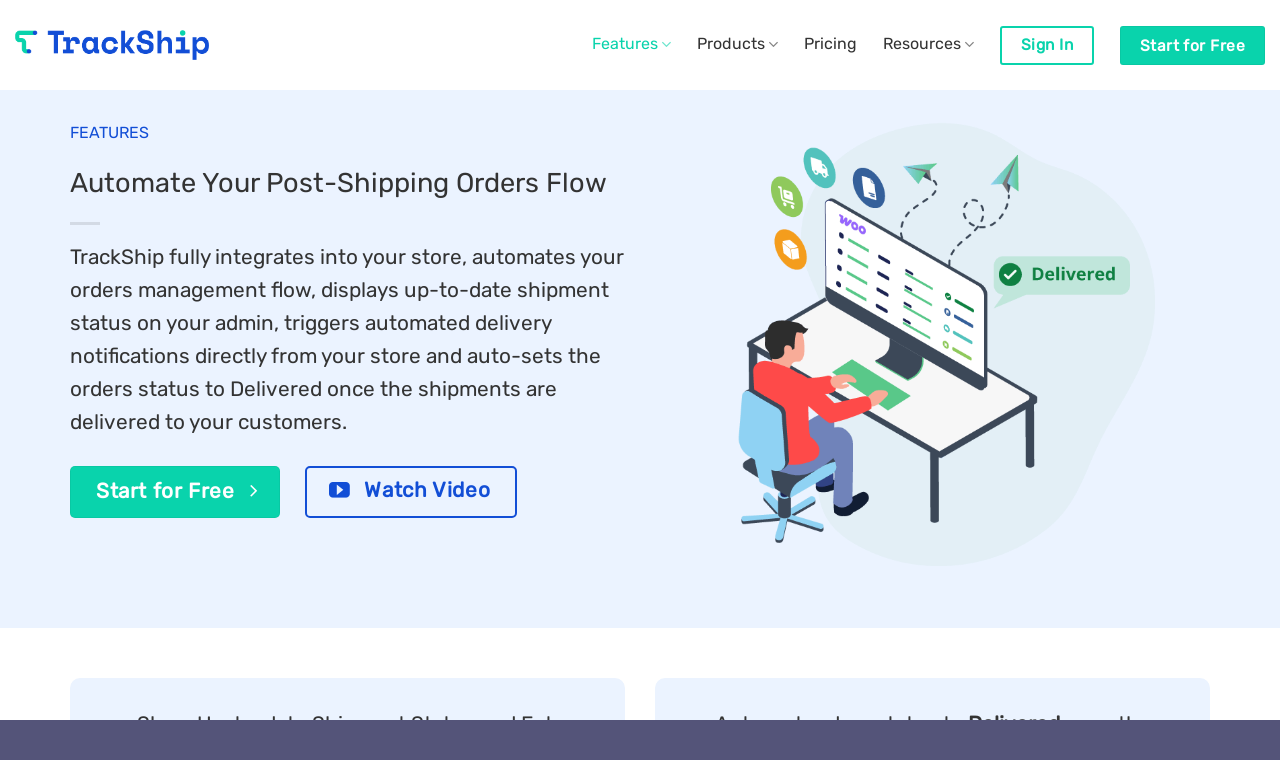

--- FILE ---
content_type: text/html; charset=UTF-8
request_url: https://trackship.com/features/post-shipping-automation/
body_size: 12238
content:
<!DOCTYPE html>
<html lang="en-US" class="loading-site no-js">
<head>
<meta charset="UTF-8"/>
<link rel="profile" href="https://gmpg.org/xfn/11" />
<link rel="pingback" href="https://trackship.com/xmlrpc.php"/>
<meta name='robots' content='index, follow, max-image-preview:large, max-snippet:-1, max-video-preview:-1'/>
<meta name="viewport" content="width=device-width, initial-scale=1"/>
<title>Post-Shipping Automation - TrackShip</title>
<link rel="canonical" href="https://trackship.com/features/post-shipping-automation/"/>
<meta property="og:locale" content="en_US"/>
<meta property="og:type" content="article"/>
<meta property="og:title" content="Post-Shipping Automation - TrackShip"/>
<meta property="og:url" content="https://trackship.com/features/post-shipping-automation/"/>
<meta property="og:site_name" content="TrackShip"/>
<meta property="article:publisher" content="https://www.facebook.com/trackshipcom"/>
<meta property="article:modified_time" content="2025-02-04T13:25:17+00:00"/>
<meta name="twitter:card" content="summary_large_image"/>
<meta name="twitter:site" content="@trackship"/>
<meta name="twitter:label1" content="Est. reading time"/>
<meta name="twitter:data1" content="2 minutes"/>
<script type="application/ld+json" class="yoast-schema-graph">{"@context":"https://schema.org","@graph":[{"@type":"WebPage","@id":"https://trackship.com/features/post-shipping-automation/","url":"https://trackship.com/features/post-shipping-automation/","name":"Post-Shipping Automation - TrackShip","isPartOf":{"@id":"https://trackship.com/#website"},"datePublished":"2022-08-16T13:18:36+00:00","dateModified":"2025-02-04T13:25:17+00:00","breadcrumb":{"@id":"https://trackship.com/features/post-shipping-automation/#breadcrumb"},"inLanguage":"en-US","potentialAction":[{"@type":"ReadAction","target":["https://trackship.com/features/post-shipping-automation/"]}]},{"@type":"BreadcrumbList","@id":"https://trackship.com/features/post-shipping-automation/#breadcrumb","itemListElement":[{"@type":"ListItem","position":1,"name":"Home","item":"https://trackship.com/"},{"@type":"ListItem","position":2,"name":"Features","item":"https://trackship.com/features/"},{"@type":"ListItem","position":3,"name":"Post-Shipping Automation"}]},{"@type":"WebSite","@id":"https://trackship.com/#website","url":"https://trackship.com/","name":"TrackShip","description":"Post-Purchase Engagement Platform","publisher":{"@id":"https://trackship.com/#organization"},"potentialAction":[{"@type":"SearchAction","target":{"@type":"EntryPoint","urlTemplate":"https://trackship.com/?s={search_term_string}"},"query-input":{"@type":"PropertyValueSpecification","valueRequired":true,"valueName":"search_term_string"}}],"inLanguage":"en-US"},{"@type":"Organization","@id":"https://trackship.com/#organization","name":"TrackShip","url":"https://trackship.com/","logo":{"@type":"ImageObject","inLanguage":"en-US","@id":"https://trackship.com/#/schema/logo/image/","url":"https://trackship.com/wp-content/uploads/2022/08/TrackShip-Logo-641.png","contentUrl":"https://trackship.com/wp-content/uploads/2022/08/TrackShip-Logo-641.png","width":641,"height":97,"caption":"TrackShip"},"image":{"@id":"https://trackship.com/#/schema/logo/image/"},"sameAs":["https://www.facebook.com/trackshipcom","https://x.com/trackship"]}]}</script>
<link rel='prefetch' href='https://trackship.com/wp-content/themes/flatsome/assets/js/flatsome.js?ver=e2eddd6c228105dac048'/>
<link rel='prefetch' href='https://trackship.com/wp-content/themes/flatsome/assets/js/chunk.slider.js?ver=3.20.4'/>
<link rel='prefetch' href='https://trackship.com/wp-content/themes/flatsome/assets/js/chunk.popups.js?ver=3.20.4'/>
<link rel='prefetch' href='https://trackship.com/wp-content/themes/flatsome/assets/js/chunk.tooltips.js?ver=3.20.4'/>
<link rel="alternate" title="oEmbed (JSON)" type="application/json+oembed" href="https://trackship.com/wp-json/oembed/1.0/embed?url=https%3A%2F%2Ftrackship.com%2Ffeatures%2Fpost-shipping-automation%2F"/>
<link rel="alternate" title="oEmbed (XML)" type="text/xml+oembed" href="https://trackship.com/wp-json/oembed/1.0/embed?url=https%3A%2F%2Ftrackship.com%2Ffeatures%2Fpost-shipping-automation%2F&#038;format=xml"/>
<style id='wp-img-auto-sizes-contain-inline-css'>img:is([sizes=auto i],[sizes^="auto," i]){contain-intrinsic-size:3000px 1500px}</style>
<style id='wp-block-library-inline-css'>:root{--wp-block-synced-color:#7a00df;--wp-block-synced-color--rgb:122,0,223;--wp-bound-block-color:var(--wp-block-synced-color);--wp-editor-canvas-background:#ddd;--wp-admin-theme-color:#007cba;--wp-admin-theme-color--rgb:0,124,186;--wp-admin-theme-color-darker-10:#006ba1;--wp-admin-theme-color-darker-10--rgb:0,107,160.5;--wp-admin-theme-color-darker-20:#005a87;--wp-admin-theme-color-darker-20--rgb:0,90,135;--wp-admin-border-width-focus:2px}@media (min-resolution:192dpi){:root{--wp-admin-border-width-focus:1.5px}}.wp-element-button{cursor:pointer}:root .has-very-light-gray-background-color{background-color:#eee}:root .has-very-dark-gray-background-color{background-color:#313131}:root .has-very-light-gray-color{color:#eee}:root .has-very-dark-gray-color{color:#313131}:root .has-vivid-green-cyan-to-vivid-cyan-blue-gradient-background{background:linear-gradient(135deg,#00d084,#0693e3)}:root .has-purple-crush-gradient-background{background:linear-gradient(135deg,#34e2e4,#4721fb 50%,#ab1dfe)}:root .has-hazy-dawn-gradient-background{background:linear-gradient(135deg,#faaca8,#dad0ec)}:root .has-subdued-olive-gradient-background{background:linear-gradient(135deg,#fafae1,#67a671)}:root .has-atomic-cream-gradient-background{background:linear-gradient(135deg,#fdd79a,#004a59)}:root .has-nightshade-gradient-background{background:linear-gradient(135deg,#330968,#31cdcf)}:root .has-midnight-gradient-background{background:linear-gradient(135deg,#020381,#2874fc)}:root{--wp--preset--font-size--normal:16px;--wp--preset--font-size--huge:42px}.has-regular-font-size{font-size:1em}.has-larger-font-size{font-size:2.625em}.has-normal-font-size{font-size:var(--wp--preset--font-size--normal)}.has-huge-font-size{font-size:var(--wp--preset--font-size--huge)}.has-text-align-center{text-align:center}.has-text-align-left{text-align:left}.has-text-align-right{text-align:right}.has-fit-text{white-space:nowrap!important}#end-resizable-editor-section{display:none}.aligncenter{clear:both}.items-justified-left{justify-content:flex-start}.items-justified-center{justify-content:center}.items-justified-right{justify-content:flex-end}.items-justified-space-between{justify-content:space-between}.screen-reader-text{border:0;clip-path:inset(50%);height:1px;margin:-1px;overflow:hidden;padding:0;position:absolute;width:1px;word-wrap:normal!important}.screen-reader-text:focus{background-color:#ddd;clip-path:none;color:#444;display:block;font-size:1em;height:auto;left:5px;line-height:normal;padding:15px 23px 14px;text-decoration:none;top:5px;width:auto;z-index:100000}html :where(.has-border-color){border-style:solid}html :where([style*=border-top-color]){border-top-style:solid}html :where([style*=border-right-color]){border-right-style:solid}html :where([style*=border-bottom-color]){border-bottom-style:solid}html :where([style*=border-left-color]){border-left-style:solid}html :where([style*=border-width]){border-style:solid}html :where([style*=border-top-width]){border-top-style:solid}html :where([style*=border-right-width]){border-right-style:solid}html :where([style*=border-bottom-width]){border-bottom-style:solid}html :where([style*=border-left-width]){border-left-style:solid}html :where(img[class*=wp-image-]){height:auto;max-width:100%}:where(figure){margin:0 0 1em}html :where(.is-position-sticky){--wp-admin--admin-bar--position-offset:var(--wp-admin--admin-bar--height,0px)}@media screen and (max-width:600px){html :where(.is-position-sticky){--wp-admin--admin-bar--position-offset:0px}}</style><style id='global-styles-inline-css'>:root{--wp--preset--aspect-ratio--square:1;--wp--preset--aspect-ratio--4-3:4/3;--wp--preset--aspect-ratio--3-4:3/4;--wp--preset--aspect-ratio--3-2:3/2;--wp--preset--aspect-ratio--2-3:2/3;--wp--preset--aspect-ratio--16-9:16/9;--wp--preset--aspect-ratio--9-16:9/16;--wp--preset--color--black:#000000;--wp--preset--color--cyan-bluish-gray:#abb8c3;--wp--preset--color--white:#ffffff;--wp--preset--color--pale-pink:#f78da7;--wp--preset--color--vivid-red:#cf2e2e;--wp--preset--color--luminous-vivid-orange:#ff6900;--wp--preset--color--luminous-vivid-amber:#fcb900;--wp--preset--color--light-green-cyan:#7bdcb5;--wp--preset--color--vivid-green-cyan:#00d084;--wp--preset--color--pale-cyan-blue:#8ed1fc;--wp--preset--color--vivid-cyan-blue:#0693e3;--wp--preset--color--vivid-purple:#9b51e0;--wp--preset--color--primary:#09d3ac;--wp--preset--color--secondary:#124ed6;--wp--preset--color--success:#09d3ac;--wp--preset--color--alert:#b20000;--wp--preset--gradient--vivid-cyan-blue-to-vivid-purple:linear-gradient(135deg,rgb(6,147,227) 0%,rgb(155,81,224) 100%);--wp--preset--gradient--light-green-cyan-to-vivid-green-cyan:linear-gradient(135deg,rgb(122,220,180) 0%,rgb(0,208,130) 100%);--wp--preset--gradient--luminous-vivid-amber-to-luminous-vivid-orange:linear-gradient(135deg,rgb(252,185,0) 0%,rgb(255,105,0) 100%);--wp--preset--gradient--luminous-vivid-orange-to-vivid-red:linear-gradient(135deg,rgb(255,105,0) 0%,rgb(207,46,46) 100%);--wp--preset--gradient--very-light-gray-to-cyan-bluish-gray:linear-gradient(135deg,rgb(238,238,238) 0%,rgb(169,184,195) 100%);--wp--preset--gradient--cool-to-warm-spectrum:linear-gradient(135deg,rgb(74,234,220) 0%,rgb(151,120,209) 20%,rgb(207,42,186) 40%,rgb(238,44,130) 60%,rgb(251,105,98) 80%,rgb(254,248,76) 100%);--wp--preset--gradient--blush-light-purple:linear-gradient(135deg,rgb(255,206,236) 0%,rgb(152,150,240) 100%);--wp--preset--gradient--blush-bordeaux:linear-gradient(135deg,rgb(254,205,165) 0%,rgb(254,45,45) 50%,rgb(107,0,62) 100%);--wp--preset--gradient--luminous-dusk:linear-gradient(135deg,rgb(255,203,112) 0%,rgb(199,81,192) 50%,rgb(65,88,208) 100%);--wp--preset--gradient--pale-ocean:linear-gradient(135deg,rgb(255,245,203) 0%,rgb(182,227,212) 50%,rgb(51,167,181) 100%);--wp--preset--gradient--electric-grass:linear-gradient(135deg,rgb(202,248,128) 0%,rgb(113,206,126) 100%);--wp--preset--gradient--midnight:linear-gradient(135deg,rgb(2,3,129) 0%,rgb(40,116,252) 100%);--wp--preset--font-size--small:13px;--wp--preset--font-size--medium:20px;--wp--preset--font-size--large:36px;--wp--preset--font-size--x-large:42px;--wp--preset--spacing--20:0.44rem;--wp--preset--spacing--30:0.67rem;--wp--preset--spacing--40:1rem;--wp--preset--spacing--50:1.5rem;--wp--preset--spacing--60:2.25rem;--wp--preset--spacing--70:3.38rem;--wp--preset--spacing--80:5.06rem;--wp--preset--shadow--natural:6px 6px 9px rgba(0, 0, 0, 0.2);--wp--preset--shadow--deep:12px 12px 50px rgba(0, 0, 0, 0.4);--wp--preset--shadow--sharp:6px 6px 0px rgba(0, 0, 0, 0.2);--wp--preset--shadow--outlined:6px 6px 0px -3px rgb(255, 255, 255), 6px 6px rgb(0, 0, 0);--wp--preset--shadow--crisp:6px 6px 0px rgb(0, 0, 0);}:where(body){margin:0;}.wp-site-blocks > .alignleft{float:left;margin-right:2em;}.wp-site-blocks > .alignright{float:right;margin-left:2em;}.wp-site-blocks > .aligncenter{justify-content:center;margin-left:auto;margin-right:auto;}:where(.is-layout-flex){gap:0.5em;}:where(.is-layout-grid){gap:0.5em;}.is-layout-flow > .alignleft{float:left;margin-inline-start:0;margin-inline-end:2em;}.is-layout-flow > .alignright{float:right;margin-inline-start:2em;margin-inline-end:0;}.is-layout-flow > .aligncenter{margin-left:auto !important;margin-right:auto !important;}.is-layout-constrained > .alignleft{float:left;margin-inline-start:0;margin-inline-end:2em;}.is-layout-constrained > .alignright{float:right;margin-inline-start:2em;margin-inline-end:0;}.is-layout-constrained > .aligncenter{margin-left:auto !important;margin-right:auto !important;}.is-layout-constrained > :where(:not(.alignleft):not(.alignright):not(.alignfull)){margin-left:auto !important;margin-right:auto !important;}body .is-layout-flex{display:flex;}.is-layout-flex{flex-wrap:wrap;align-items:center;}.is-layout-flex > :is(*, div){margin:0;}body .is-layout-grid{display:grid;}.is-layout-grid > :is(*, div){margin:0;}body{padding-top:0px;padding-right:0px;padding-bottom:0px;padding-left:0px;}a:where(:not(.wp-element-button)){text-decoration:none;}:root :where(.wp-element-button, .wp-block-button__link){background-color:#32373c;border-width:0;color:#fff;font-family:inherit;font-size:inherit;font-style:inherit;font-weight:inherit;letter-spacing:inherit;line-height:inherit;padding-top:calc(0.667em + 2px);padding-right:calc(1.333em + 2px);padding-bottom:calc(0.667em + 2px);padding-left:calc(1.333em + 2px);text-decoration:none;text-transform:inherit;}.has-black-color{color:var(--wp--preset--color--black) !important;}.has-cyan-bluish-gray-color{color:var(--wp--preset--color--cyan-bluish-gray) !important;}.has-white-color{color:var(--wp--preset--color--white) !important;}.has-pale-pink-color{color:var(--wp--preset--color--pale-pink) !important;}.has-vivid-red-color{color:var(--wp--preset--color--vivid-red) !important;}.has-luminous-vivid-orange-color{color:var(--wp--preset--color--luminous-vivid-orange) !important;}.has-luminous-vivid-amber-color{color:var(--wp--preset--color--luminous-vivid-amber) !important;}.has-light-green-cyan-color{color:var(--wp--preset--color--light-green-cyan) !important;}.has-vivid-green-cyan-color{color:var(--wp--preset--color--vivid-green-cyan) !important;}.has-pale-cyan-blue-color{color:var(--wp--preset--color--pale-cyan-blue) !important;}.has-vivid-cyan-blue-color{color:var(--wp--preset--color--vivid-cyan-blue) !important;}.has-vivid-purple-color{color:var(--wp--preset--color--vivid-purple) !important;}.has-primary-color{color:var(--wp--preset--color--primary) !important;}.has-secondary-color{color:var(--wp--preset--color--secondary) !important;}.has-success-color{color:var(--wp--preset--color--success) !important;}.has-alert-color{color:var(--wp--preset--color--alert) !important;}.has-black-background-color{background-color:var(--wp--preset--color--black) !important;}.has-cyan-bluish-gray-background-color{background-color:var(--wp--preset--color--cyan-bluish-gray) !important;}.has-white-background-color{background-color:var(--wp--preset--color--white) !important;}.has-pale-pink-background-color{background-color:var(--wp--preset--color--pale-pink) !important;}.has-vivid-red-background-color{background-color:var(--wp--preset--color--vivid-red) !important;}.has-luminous-vivid-orange-background-color{background-color:var(--wp--preset--color--luminous-vivid-orange) !important;}.has-luminous-vivid-amber-background-color{background-color:var(--wp--preset--color--luminous-vivid-amber) !important;}.has-light-green-cyan-background-color{background-color:var(--wp--preset--color--light-green-cyan) !important;}.has-vivid-green-cyan-background-color{background-color:var(--wp--preset--color--vivid-green-cyan) !important;}.has-pale-cyan-blue-background-color{background-color:var(--wp--preset--color--pale-cyan-blue) !important;}.has-vivid-cyan-blue-background-color{background-color:var(--wp--preset--color--vivid-cyan-blue) !important;}.has-vivid-purple-background-color{background-color:var(--wp--preset--color--vivid-purple) !important;}.has-primary-background-color{background-color:var(--wp--preset--color--primary) !important;}.has-secondary-background-color{background-color:var(--wp--preset--color--secondary) !important;}.has-success-background-color{background-color:var(--wp--preset--color--success) !important;}.has-alert-background-color{background-color:var(--wp--preset--color--alert) !important;}.has-black-border-color{border-color:var(--wp--preset--color--black) !important;}.has-cyan-bluish-gray-border-color{border-color:var(--wp--preset--color--cyan-bluish-gray) !important;}.has-white-border-color{border-color:var(--wp--preset--color--white) !important;}.has-pale-pink-border-color{border-color:var(--wp--preset--color--pale-pink) !important;}.has-vivid-red-border-color{border-color:var(--wp--preset--color--vivid-red) !important;}.has-luminous-vivid-orange-border-color{border-color:var(--wp--preset--color--luminous-vivid-orange) !important;}.has-luminous-vivid-amber-border-color{border-color:var(--wp--preset--color--luminous-vivid-amber) !important;}.has-light-green-cyan-border-color{border-color:var(--wp--preset--color--light-green-cyan) !important;}.has-vivid-green-cyan-border-color{border-color:var(--wp--preset--color--vivid-green-cyan) !important;}.has-pale-cyan-blue-border-color{border-color:var(--wp--preset--color--pale-cyan-blue) !important;}.has-vivid-cyan-blue-border-color{border-color:var(--wp--preset--color--vivid-cyan-blue) !important;}.has-vivid-purple-border-color{border-color:var(--wp--preset--color--vivid-purple) !important;}.has-primary-border-color{border-color:var(--wp--preset--color--primary) !important;}.has-secondary-border-color{border-color:var(--wp--preset--color--secondary) !important;}.has-success-border-color{border-color:var(--wp--preset--color--success) !important;}.has-alert-border-color{border-color:var(--wp--preset--color--alert) !important;}.has-vivid-cyan-blue-to-vivid-purple-gradient-background{background:var(--wp--preset--gradient--vivid-cyan-blue-to-vivid-purple) !important;}.has-light-green-cyan-to-vivid-green-cyan-gradient-background{background:var(--wp--preset--gradient--light-green-cyan-to-vivid-green-cyan) !important;}.has-luminous-vivid-amber-to-luminous-vivid-orange-gradient-background{background:var(--wp--preset--gradient--luminous-vivid-amber-to-luminous-vivid-orange) !important;}.has-luminous-vivid-orange-to-vivid-red-gradient-background{background:var(--wp--preset--gradient--luminous-vivid-orange-to-vivid-red) !important;}.has-very-light-gray-to-cyan-bluish-gray-gradient-background{background:var(--wp--preset--gradient--very-light-gray-to-cyan-bluish-gray) !important;}.has-cool-to-warm-spectrum-gradient-background{background:var(--wp--preset--gradient--cool-to-warm-spectrum) !important;}.has-blush-light-purple-gradient-background{background:var(--wp--preset--gradient--blush-light-purple) !important;}.has-blush-bordeaux-gradient-background{background:var(--wp--preset--gradient--blush-bordeaux) !important;}.has-luminous-dusk-gradient-background{background:var(--wp--preset--gradient--luminous-dusk) !important;}.has-pale-ocean-gradient-background{background:var(--wp--preset--gradient--pale-ocean) !important;}.has-electric-grass-gradient-background{background:var(--wp--preset--gradient--electric-grass) !important;}.has-midnight-gradient-background{background:var(--wp--preset--gradient--midnight) !important;}.has-small-font-size{font-size:var(--wp--preset--font-size--small) !important;}.has-medium-font-size{font-size:var(--wp--preset--font-size--medium) !important;}.has-large-font-size{font-size:var(--wp--preset--font-size--large) !important;}.has-x-large-font-size{font-size:var(--wp--preset--font-size--x-large) !important;}</style>
<link rel="stylesheet" type="text/css" href="//trackship.com/wp-content/cache/wpfc-minified/8hub3l5q/e1dc4.css" media="all"/>
<style id='flatsome-main-inline-css'>@font-face{font-family:"fl-icons";font-display:block;src:url(https://trackship.com/wp-content/themes/flatsome/assets/css/icons/fl-icons.eot?v=3.20.4);src:url(https://trackship.com/wp-content/themes/flatsome/assets/css/icons/fl-icons.eot#iefix?v=3.20.4) format("embedded-opentype"), url(https://trackship.com/wp-content/themes/flatsome/assets/css/icons/fl-icons.woff2?v=3.20.4) format("woff2"), url(https://trackship.com/wp-content/themes/flatsome/assets/css/icons/fl-icons.ttf?v=3.20.4) format("truetype"), url(https://trackship.com/wp-content/themes/flatsome/assets/css/icons/fl-icons.woff?v=3.20.4) format("woff"), url(https://trackship.com/wp-content/themes/flatsome/assets/css/icons/fl-icons.svg?v=3.20.4#fl-icons) format("svg");}</style>
<link rel='stylesheet' id='flatsome-style-css' href='https://trackship.com/wp-content/themes/flatsome-child/style.css?ver=3.0' type='text/css' media='all'/>
<link rel="https://api.w.org/" href="https://trackship.com/wp-json/"/><link rel="alternate" title="JSON" type="application/json" href="https://trackship.com/wp-json/wp/v2/pages/31"/><link rel="EditURI" type="application/rsd+xml" title="RSD" href="https://trackship.com/xmlrpc.php?rsd"/>
<link rel='shortlink' href='https://trackship.com/?p=31'/>
<script async src="https://www.googletagmanager.com/gtag/js?id=G-JVFP6TCF9N"></script>
<script>window.dataLayer=window.dataLayer||[];
function gtag(){dataLayer.push(arguments);}
gtag('js', new Date());
gtag('config', 'G-JVFP6TCF9N');</script><link rel="icon" href="https://trackship.com/wp-content/uploads/2022/08/cropped-ts512-1-32x32.png" sizes="32x32"/>
<link rel="icon" href="https://trackship.com/wp-content/uploads/2022/08/cropped-ts512-1-192x192.png" sizes="192x192"/>
<link rel="apple-touch-icon" href="https://trackship.com/wp-content/uploads/2022/08/cropped-ts512-1-180x180.png"/>
<meta name="msapplication-TileImage" content="https://trackship.com/wp-content/uploads/2022/08/cropped-ts512-1-270x270.png"/>
<style id="custom-css">:root{--primary-color:#09d3ac;--fs-color-primary:#09d3ac;--fs-color-secondary:#124ed6;--fs-color-success:#09d3ac;--fs-color-alert:#b20000;--fs-color-base:#333333;--fs-experimental-link-color:#09d3ac;--fs-experimental-link-color-hover:#09d3ac;}.tooltipster-base{--tooltip-color:#fff;--tooltip-bg-color:#000;}.off-canvas-right .mfp-content, .off-canvas-left .mfp-content{--drawer-width:300px;}.container-width, .full-width .ubermenu-nav, .container, .row{max-width:1170px}.row.row-collapse{max-width:1140px}.row.row-small{max-width:1162.5px}.row.row-large{max-width:1200px}.header-main{height:90px}#logo img{max-height:90px}#logo{width:194px;}.header-bottom{min-height:55px}.header-top{min-height:30px}.transparent .header-main{height:90px}.transparent #logo img{max-height:90px}.has-transparent + .page-title:first-of-type,.has-transparent + #main > .page-title,.has-transparent + #main > div > .page-title,.has-transparent + #main .page-header-wrapper:first-of-type .page-title{padding-top:90px;}.header.show-on-scroll,.stuck .header-main{height:70px!important}.stuck #logo img{max-height:70px!important}.header-bottom{background-color:#f1f1f1}.top-bar-nav > li > a{line-height:16px}.header-main .nav > li > a{line-height:16px}@media(max-width:549px){.header-main{height:70px}#logo img{max-height: 70px}}.nav-dropdown{border-radius:3px}.nav-dropdown{font-size:98%}.blog-wrapper{background-color:#fafafa;}h1,h2,h3,h4,h5,h6,.heading-font{color:#333333;}body{font-size:100%;}body{font-family:Rubik, sans-serif;}body{font-weight:400;font-style:normal;}.nav > li > a{font-family:Rubik, sans-serif;}.mobile-sidebar-levels-2 .nav > li > ul > li > a{font-family:Rubik, sans-serif;}.nav > li > a,.mobile-sidebar-levels-2 .nav > li > ul > li > a{font-weight:400;font-style:normal;}h1,h2,h3,h4,h5,h6,.heading-font, .off-canvas-center .nav-sidebar.nav-vertical > li > a{font-family:Rubik, sans-serif;}h1,h2,h3,h4,h5,h6,.heading-font,.banner h1,.banner h2{font-weight:400;font-style:normal;}.alt-font{font-family:Rubik, sans-serif;}.alt-font{font-weight:400!important;font-style:normal!important;}.breadcrumbs{text-transform:none;}button,.button{text-transform:none;}.nav > li > a, .links > li > a{text-transform:none;}.section-title span{text-transform:none;}h3.widget-title,span.widget-title{text-transform:none;}.header:not(.transparent) .header-nav-main.nav > li > a{color:#333333;}.header:not(.transparent) .header-nav-main.nav > li > a:hover,.header:not(.transparent) .header-nav-main.nav > li.active > a,.header:not(.transparent) .header-nav-main.nav > li.current > a,.header:not(.transparent) .header-nav-main.nav > li > a.active,.header:not(.transparent) .header-nav-main.nav > li > a.current{color:#09d3ac;}.header-nav-main.nav-line-bottom > li > a:before,.header-nav-main.nav-line-grow > li > a:before,.header-nav-main.nav-line > li > a:before,.header-nav-main.nav-box > li > a:hover,.header-nav-main.nav-box > li.active > a,.header-nav-main.nav-pills > li > a:hover,.header-nav-main.nav-pills > li.active > a{color:#FFF!important;background-color:#09d3ac;}.widget:where(:not(.widget_shopping_cart)) a{color:#09d3ac;}.widget:where(:not(.widget_shopping_cart)) a:hover{color:#09d3ac;}.widget .tagcloud a:hover{border-color:#09d3ac;background-color:#09d3ac;}.footer-1{background-color:#545479}.absolute-footer, html{background-color:#545479}.nav-vertical-fly-out > li + li{border-top-width:1px;border-top-style:solid;}
.title-overlay.fill{background:transparent !important;}.label-new.menu-item > a:after{content:"New";}.label-hot.menu-item > a:after{content:"Hot";}.label-sale.menu-item > a:after{content:"Sale";}.label-popular.menu-item > a:after{content:"Popular";}</style>		<style id="wp-custom-css">.follow_icons{color:#000;display:flex;align-items:center;}
.follow_icons span{font-weight:100;}</style>
<style id="kirki-inline-styles">@font-face{font-family:'Rubik';font-style:normal;font-weight:400;font-display:swap;src:url(https://trackship.com/wp-content/fonts/rubik/iJWZBXyIfDnIV5PNhY1KTN7Z-Yh-B4iFUkU1Z4Y.woff2) format('woff2');unicode-range:U+0600-06FF, U+0750-077F, U+0870-088E, U+0890-0891, U+0897-08E1, U+08E3-08FF, U+200C-200E, U+2010-2011, U+204F, U+2E41, U+FB50-FDFF, U+FE70-FE74, U+FE76-FEFC, U+102E0-102FB, U+10E60-10E7E, U+10EC2-10EC4, U+10EFC-10EFF, U+1EE00-1EE03, U+1EE05-1EE1F, U+1EE21-1EE22, U+1EE24, U+1EE27, U+1EE29-1EE32, U+1EE34-1EE37, U+1EE39, U+1EE3B, U+1EE42, U+1EE47, U+1EE49, U+1EE4B, U+1EE4D-1EE4F, U+1EE51-1EE52, U+1EE54, U+1EE57, U+1EE59, U+1EE5B, U+1EE5D, U+1EE5F, U+1EE61-1EE62, U+1EE64, U+1EE67-1EE6A, U+1EE6C-1EE72, U+1EE74-1EE77, U+1EE79-1EE7C, U+1EE7E, U+1EE80-1EE89, U+1EE8B-1EE9B, U+1EEA1-1EEA3, U+1EEA5-1EEA9, U+1EEAB-1EEBB, U+1EEF0-1EEF1;}
@font-face{font-family:'Rubik';font-style:normal;font-weight:400;font-display:swap;src:url(https://trackship.com/wp-content/fonts/rubik/iJWZBXyIfDnIV5PNhY1KTN7Z-Yh-B4iFWkU1Z4Y.woff2) format('woff2');unicode-range:U+0460-052F, U+1C80-1C8A, U+20B4, U+2DE0-2DFF, U+A640-A69F, U+FE2E-FE2F;}
@font-face{font-family:'Rubik';font-style:normal;font-weight:400;font-display:swap;src:url(https://trackship.com/wp-content/fonts/rubik/iJWZBXyIfDnIV5PNhY1KTN7Z-Yh-B4iFU0U1Z4Y.woff2) format('woff2');unicode-range:U+0301, U+0400-045F, U+0490-0491, U+04B0-04B1, U+2116;}
@font-face{font-family:'Rubik';font-style:normal;font-weight:400;font-display:swap;src:url(https://trackship.com/wp-content/fonts/rubik/iJWZBXyIfDnIV5PNhY1KTN7Z-Yh-B4iFVUU1Z4Y.woff2) format('woff2');unicode-range:U+0307-0308, U+0590-05FF, U+200C-2010, U+20AA, U+25CC, U+FB1D-FB4F;}
@font-face{font-family:'Rubik';font-style:normal;font-weight:400;font-display:swap;src:url(https://trackship.com/wp-content/fonts/rubik/iJWZBXyIfDnIV5PNhY1KTN7Z-Yh-B4iFWUU1Z4Y.woff2) format('woff2');unicode-range:U+0100-02BA, U+02BD-02C5, U+02C7-02CC, U+02CE-02D7, U+02DD-02FF, U+0304, U+0308, U+0329, U+1D00-1DBF, U+1E00-1E9F, U+1EF2-1EFF, U+2020, U+20A0-20AB, U+20AD-20C0, U+2113, U+2C60-2C7F, U+A720-A7FF;}
@font-face{font-family:'Rubik';font-style:normal;font-weight:400;font-display:swap;src:url(https://trackship.com/wp-content/fonts/rubik/iJWZBXyIfDnIV5PNhY1KTN7Z-Yh-B4iFV0U1.woff2) format('woff2');unicode-range:U+0000-00FF, U+0131, U+0152-0153, U+02BB-02BC, U+02C6, U+02DA, U+02DC, U+0304, U+0308, U+0329, U+2000-206F, U+20AC, U+2122, U+2191, U+2193, U+2212, U+2215, U+FEFF, U+FFFD;}</style></head>
<body class="wp-singular page-template page-template-page-blank page-template-page-blank-php page page-id-31 page-child parent-pageid-19 wp-theme-flatsome wp-child-theme-flatsome-child full-width lightbox nav-dropdown-has-arrow nav-dropdown-has-shadow">
<a class="skip-link screen-reader-text" href="#main">Skip to content</a>
<div id="wrapper">
<header id="header" class="header header-full-width has-sticky sticky-jump">
<div class="header-wrapper">
<div id="masthead" class="header-main">
<div class="header-inner flex-row container logo-left medium-logo-center" role="navigation">
<div id="logo" class="flex-col logo">  <a href="https://trackship.com/" title="TrackShip - Post-Purchase Engagement Platform" rel="home"> <img width="641" height="97" src="https://trackship.com/wp-content/uploads/2022/08/TrackShip-Logo-641.png" class="header_logo header-logo" alt="TrackShip"/><img width="641" height="97" src="https://trackship.com/wp-content/uploads/2022/08/TrackShip-Logo-641.png" class="header-logo-dark" alt="TrackShip"/></a></div><div class="flex-col show-for-medium flex-left"> <ul class="mobile-nav nav nav-left"> <li class="nav-icon has-icon"> <a href="#" class="is-small" data-open="#main-menu" data-pos="left" data-bg="main-menu-overlay" role="button" aria-label="Menu" aria-controls="main-menu" aria-expanded="false" aria-haspopup="dialog" data-flatsome-role-button> <i class="icon-menu" aria-hidden="true"></i> </a> </li> </ul></div><div class="flex-col hide-for-medium flex-left flex-grow"> <ul class="header-nav header-nav-main nav nav-left nav-size-large nav-spacing-large"> </ul></div><div class="flex-col hide-for-medium flex-right">
<ul class="header-nav header-nav-main nav nav-right nav-size-large nav-spacing-large">
<li id="menu-item-1475" class="menu-item menu-item-type-custom menu-item-object-custom current-menu-ancestor current-menu-parent menu-item-has-children menu-item-1475 active menu-item-design-default has-dropdown"><a class="nav-top-link" aria-expanded="false" aria-haspopup="menu">Features<i class="icon-angle-down" aria-hidden="true"></i></a>
<ul class="sub-menu nav-dropdown nav-dropdown-simple">
<li id="menu-item-50" class="menu-item menu-item-type-post_type menu-item-object-page menu-item-50"><a href="https://trackship.com/features/auto-track-shipments/">Auto-Track Shipments</a></li>
<li id="menu-item-49" class="menu-item menu-item-type-post_type menu-item-object-page current-menu-item page_item page-item-31 current_page_item menu-item-49 active"><a href="https://trackship.com/features/post-shipping-automation/" aria-current="page">Post-Shipping Automation</a></li>
<li id="menu-item-48" class="menu-item menu-item-type-post_type menu-item-object-page menu-item-48"><a href="https://trackship.com/features/shipping-delivery-updates/">Shipping &#038; Delivery Updates</a></li>
<li id="menu-item-47" class="menu-item menu-item-type-post_type menu-item-object-page menu-item-47"><a href="https://trackship.com/features/tracking-page-on-your-store/">Tracking Page on Your Store</a></li>
<li id="menu-item-46" class="menu-item menu-item-type-post_type menu-item-object-page menu-item-46"><a href="https://trackship.com/features/tracking-delivery-analytics/">Tracking &#038; Delivery Analytics</a></li>
</ul>
</li>
<li id="menu-item-355" class="menu-item menu-item-type-custom menu-item-object-custom menu-item-has-children menu-item-355 menu-item-design-default has-dropdown"><a class="nav-top-link" aria-expanded="false" aria-haspopup="menu">Products<i class="icon-angle-down" aria-hidden="true"></i></a>
<ul class="sub-menu nav-dropdown nav-dropdown-simple">
<li id="menu-item-356" class="menu-item menu-item-type-post_type menu-item-object-page menu-item-356"><a href="https://trackship.com/woocommerce-integration/">TrackShip for WooCommerce</a></li>
<li id="menu-item-882" class="menu-item menu-item-type-post_type menu-item-object-page menu-item-882"><a href="https://trackship.com/shopify/">TrackShip for Shopify</a></li>
<li id="menu-item-1800" class="menu-item menu-item-type-custom menu-item-object-custom menu-item-1800"><a href="https://trackship.com/wix/">TrackShip for Wix</a></li>
</ul>
</li>
<li id="menu-item-43" class="menu-item menu-item-type-post_type menu-item-object-page menu-item-43 menu-item-design-default"><a href="https://trackship.com/pricing/" class="nav-top-link">Pricing</a></li>
<li id="menu-item-889" class="menu-item menu-item-type-custom menu-item-object-custom menu-item-has-children menu-item-889 menu-item-design-default has-dropdown"><a href="#" class="nav-top-link" aria-expanded="false" aria-haspopup="menu">Resources<i class="icon-angle-down" aria-hidden="true"></i></a>
<ul class="sub-menu nav-dropdown nav-dropdown-simple">
<li id="menu-item-44" class="menu-item menu-item-type-post_type menu-item-object-page menu-item-44"><a href="https://trackship.com/shipping-providers/">Shipping Carriers</a></li>
<li id="menu-item-340" class="menu-item menu-item-type-custom menu-item-object-custom menu-item-340"><a target="_blank" href="https://docs.trackship.com/">Docs</a></li>
<li id="menu-item-850" class="menu-item menu-item-type-post_type menu-item-object-page menu-item-850"><a href="https://trackship.com/blog/">Blog</a></li>
</ul>
</li>
<li class="html header-button-1"> <div class="header-button"> <a href="https://my.trackship.com" class="button primary is-outline is-large" style="border-radius:3px;"> <span>Sign In</span> </a></div></li>
<li class="html header-button-2"> <div class="header-button"> <a href="https://my.trackship.com/?register=1" class="button primary is-large" style="border-radius:3px;"> <span>Start for Free</span> </a></div></li>
</ul></div><div class="flex-col show-for-medium flex-right"> <ul class="mobile-nav nav nav-right"> </ul></div></div></div><div class="header-bg-container fill"><div class="header-bg-image fill"></div><div class="header-bg-color fill"></div></div></div></header>
<main id="main" class="">
<div id="content" role="main" class="content-area">
<section class="section" id="section_530803615">
<div class="section-bg fill"></div><div class="section-content relative">
<div class="row align-middle" id="row-1697779350">
<div id="col-210963438" class="col medium-6 small-12 large-6">
<div class="col-inner">
<p><span data-text-color="secondary" data-line-height="xs">FEATURES</span></p>
<h1>Automate Your Post-Shipping Orders Flow</h1>
<p>
<div class="is-divider divider clearfix"></div><p class="lead">TrackShip fully integrates into your store, automates your orders management flow, displays up-to-date shipment status on your admin, triggers automated delivery notifications directly from your store and auto-sets the orders status to Delivered once the shipments are delivered to your customers.</p>
<div class="row" id="row-1584934791">
<div id="col-1250318032" class="col small-12 large-12">
<div class="col-inner text-left"> <a href="https://my.trackship.com/?register=1" class="button primary is-larger" style="border-radius:5px;"> <span>Start for Free</span> <i class="icon-angle-right" aria-hidden="true"></i></a> <a href="https://youtu.be/PhnqDorKN_c" target="_blank" class="button secondary is-outline is-larger" rel="noopener" style="border-radius:5px;"> <i class="icon-youtube" aria-hidden="true"></i> <span>Watch Video</span> </a></div></div></div></div></div><div id="col-843742466" class="col medium-6 small-12 large-6">
<div class="col-inner text-center">
<div class="img has-hover x md-x lg-x y md-y lg-y" id="image_1307644392">
<div class="img-inner dark"> <img fetchpriority="high" decoding="async" width="660" height="660" src="https://trackship.com/wp-content/uploads/2025/02/e-woocommerce-integration.png" class="attachment-original size-original" alt="" srcset="https://trackship.com/wp-content/uploads/2025/02/e-woocommerce-integration.png 660w, https://trackship.com/wp-content/uploads/2025/02/e-woocommerce-integration-300x300.png 300w, https://trackship.com/wp-content/uploads/2025/02/e-woocommerce-integration-150x150.png 150w" sizes="(max-width: 660px) 100vw, 660px"/></div><style>#image_1307644392{width:80%;}</style></div></div></div></div></div><style>#section_530803615{padding-top:30px;padding-bottom:30px;background-color:rgb(235, 243, 255);}</style>
</section>
<section class="section" id="section_959720743">
<div class="section-bg fill"></div><div class="section-content relative">
<div class="row" id="row-1127013558">
<div id="col-675837812" class="col medium-6 small-12 large-6">
<div class="col-inner text-center" style="background-color:rgb(235, 243, 255);">
<p class="lead">Show Up-to-date Shipment Status and Est. Delivery Date on your orders admin</p>
<div class="img has-hover x md-x lg-x y md-y lg-y" id="image_1348650466">
<div class="img-inner image-cover box-shadow-1 dark" style="padding-top:200px;"> <img decoding="async" width="343" height="175" src="https://trackship.com/wp-content/uploads/2022/08/Est.jpg" class="attachment-original size-original" alt="" srcset="https://trackship.com/wp-content/uploads/2022/08/Est.jpg 343w, https://trackship.com/wp-content/uploads/2022/08/Est-300x153.jpg 300w" sizes="(max-width: 343px) 100vw, 343px"/></div><style>#image_1348650466{width:90%;}</style></div></div></div><div id="col-1431162957" class="col medium-6 small-12 large-6">
<div class="col-inner text-center" style="background-color:rgb(235, 243, 255);">
<p class="lead"><span style="font-weight: 400;">Auto-set orders status to </span><b>Delivered</b><span style="font-weight: 400;"> once the shipment is delivered to your customers</span></p>
<div class="img has-hover x md-x lg-x y md-y lg-y" id="image_2119576630">
<div class="img-inner image-cover box-shadow-1 dark" style="padding-top:200px;"> <img decoding="async" width="343" height="175" src="https://trackship.com/wp-content/uploads/2022/08/orders-status-to-Delivered.jpg" class="attachment-original size-original" alt="" srcset="https://trackship.com/wp-content/uploads/2022/08/orders-status-to-Delivered.jpg 343w, https://trackship.com/wp-content/uploads/2022/08/orders-status-to-Delivered-300x153.jpg 300w" sizes="(max-width: 343px) 100vw, 343px"/></div><style>#image_2119576630{width:90%;}</style></div></div></div><div id="col-1599444873" class="col medium-6 small-12 large-6">
<div class="col-inner text-center" style="background-color:rgb(235, 243, 255);">
<p class="font-weight-bolder lead">All TrackShip&#8217;s features work and can be managed within your store admin.</p>
<div class="img has-hover x md-x lg-x y md-y lg-y" id="image_572582760">
<div class="img-inner image-cover box-shadow-1 dark" style="padding-top:200px;"> <img loading="lazy" decoding="async" width="1372" height="700" src="https://trackship.com/wp-content/uploads/2022/08/general-setting.jpg" class="attachment-original size-original" alt="" srcset="https://trackship.com/wp-content/uploads/2022/08/general-setting.jpg 1372w, https://trackship.com/wp-content/uploads/2022/08/general-setting-300x153.jpg 300w, https://trackship.com/wp-content/uploads/2022/08/general-setting-1024x522.jpg 1024w, https://trackship.com/wp-content/uploads/2022/08/general-setting-768x392.jpg 768w" sizes="auto, (max-width: 1372px) 100vw, 1372px"/></div><style>#image_572582760{width:90%;}</style></div></div></div><div id="col-349308330" class="col medium-6 small-12 large-6">
<div class="col-inner text-center" style="background-color:rgb(235, 243, 255);">
<p class="font-weight-bolder lead">Quick and easy set up process, connect your store in less than a minute!</p>
<div class="img has-hover x md-x lg-x y md-y lg-y" id="image_11309325">
<div class="img-inner image-cover box-shadow-1 dark" style="padding-top:200px;"> <img loading="lazy" decoding="async" width="343" height="175" src="https://trackship.com/wp-content/uploads/2025/02/connect-store-wc-ts.png" class="attachment-original size-original" alt="" srcset="https://trackship.com/wp-content/uploads/2025/02/connect-store-wc-ts.png 343w, https://trackship.com/wp-content/uploads/2025/02/connect-store-wc-ts-300x153.png 300w" sizes="auto, (max-width: 343px) 100vw, 343px"/></div><style>#image_11309325{width:90%;}</style></div></div></div><style>#row-1127013558 > .col > .col-inner{padding:30px 30px 30px 30px;background-color:rgb(240, 245, 255);border-radius:10px;}</style></div></div><style>#section_959720743{padding-top:50px;padding-bottom:50px;background-color:rgb(255,255,255);}</style>
</section>
<section class="section" id="section_1318573133">
<div class="section-bg fill"></div><div class="section-content relative">
<div id="gap-1452527688" class="gap-element clearfix" style="display:block; height:auto;">
<style>#gap-1452527688{padding-top:30px;}</style></div><div class="row align-middle" id="row-683106902">
<div id="col-1230908840" class="col medium-6 small-12 large-6">
<div class="col-inner">
<div id="text-3355049179" class="text">
<h1>Ready to dive in?</h1>
<style>#text-3355049179{font-size:1.5rem;}</style></div><div id="text-2346773706" class="text">
<h1><strong>Start your free trial today.</strong></h1>
<style>#text-2346773706{font-size:1.5rem;color:#124ed6;}
#text-2346773706 > *{color:#124ed6;}</style></div></div></div><div id="col-1723138552" class="col medium-6 small-12 large-6">
<div class="col-inner text-right"> <a href="https://my.trackship.com/?register=1" class="button secondary is-xlarge" style="border-radius:10px;"> <span>Start for Free</span> <i class="icon-angle-right" aria-hidden="true"></i></a></div></div></div></div><style>#section_1318573133{padding-top:30px;padding-bottom:30px;background-color:rgb(235, 243, 255);}</style>
</section></div></main>
<footer id="footer" class="footer-wrapper">
<section class="section dark" id="section_1459569362">
<div class="section-bg fill"></div><div class="section-content relative">
<div class="row row-collapse" id="row-765698807">
<div id="col-486124837" class="col medium-12 small-12 large-3">
<div class="col-inner text-left">
<div class="img has-hover x md-x lg-x y md-y lg-y" id="image_1426829865">
<div class="img-inner dark" style="margin:5px 0px 0px 0px;"> <img width="418" height="63" src="https://trackship.com/wp-content/uploads/2022/08/ts-white.png" class="attachment-original size-original" alt="" decoding="async" loading="lazy" srcset="https://trackship.com/wp-content/uploads/2022/08/ts-white.png 418w, https://trackship.com/wp-content/uploads/2022/08/ts-white-300x45.png 300w" sizes="auto, (max-width: 418px) 100vw, 418px"/></div><style>#image_1426829865{width:35%;}
@media(min-width:850px){
#image_1426829865{width:80%;}
}</style></div><div id="text-2698152954" class="text">
<p>© 2026 TrackShip, Inc. All rights reserved.</p>
<style>#text-2698152954{text-align:left;}</style></div><div class="text-center"><div class="is-divider divider clearfix" style="margin-top:0.9em;margin-bottom:0.9em;max-width:218px;height:1px;"></div></div><div class="social-icons follow-icons follow_icons full-width text-left"><span>Follow us:</span><a href="https://www.facebook.com/trackshipcom/" target="_blank" data-label="Facebook" class="icon plain tooltip facebook" title="Follow on Facebook" aria-label="Follow on Facebook" rel="noopener nofollow"><i class="icon-facebook" aria-hidden="true"></i></a><a href="https://www.linkedin.com/company/trackship/" data-label="LinkedIn" target="_blank" class="icon plain tooltip linkedin" title="Follow on LinkedIn" aria-label="Follow on LinkedIn" rel="noopener nofollow"><i class="icon-linkedin" aria-hidden="true"></i></a></div></div></div><div id="col-1600842136" class="col medium-4 small-12 large-2">
<div class="col-inner">
<div class="ux-menu stack stack-col justify-start">
<div class="ux-menu-title flex"> COMPANY</div><div class="ux-menu-link flex menu-item"> <a class="ux-menu-link__link flex" href="https://trackship.com/about-us/"> <span class="ux-menu-link__text"> About </span> </a></div><div class="ux-menu-link flex menu-item"> <a class="ux-menu-link__link flex" href="https://trackship.com/contact/"> <span class="ux-menu-link__text"> Contact </span> </a></div><div class="ux-menu-link flex menu-item"> <a class="ux-menu-link__link flex" href="https://trackship.com/jobs/"> <span class="ux-menu-link__text"> Jobs </span> </a></div><div class="ux-menu-link flex menu-item"> <a class="ux-menu-link__link flex" href="https://trackship.com/legal/privacy-policy/"> <span class="ux-menu-link__text"> Privacy Policy </span> </a></div><div class="ux-menu-link flex menu-item"> <a class="ux-menu-link__link flex" href="https://trackship.com/legal/terms-of-use/"> <span class="ux-menu-link__text"> Terms of Use </span> </a></div></div></div></div><div id="col-1439236608" class="col medium-4 small-12 large-3">
<div class="col-inner text-left">
<div class="is-border" style="border-width:0px 0px 0px 0px;"></div><div class="ux-menu stack stack-col justify-start">
<div class="ux-menu-title flex"> PRODUCT</div><div class="ux-menu-link flex menu-item"> <a class="ux-menu-link__link flex" href="https://trackship.com/pricing/"> <span class="ux-menu-link__text"> Pricing </span> </a></div><div class="ux-menu-link flex menu-item"> <a class="ux-menu-link__link flex" href="https://trackship.com/features/auto-track-shipments/"> <span class="ux-menu-link__text"> Auto-Track Shipments </span> </a></div><div class="ux-menu-link flex menu-item"> <a class="ux-menu-link__link flex" href="https://trackship.com/features/post-shipping-automation/"> <span class="ux-menu-link__text"> Post-Shipping Automation </span> </a></div><div class="ux-menu-link flex menu-item"> <a class="ux-menu-link__link flex" href="https://trackship.com/features/shipping-delivery-updates/"> <span class="ux-menu-link__text"> Shipping &amp; Delivery Updates </span> </a></div><div class="ux-menu-link flex menu-item"> <a class="ux-menu-link__link flex" href="https://trackship.com/features/tracking-page-on-your-store/"> <span class="ux-menu-link__text"> Tracking Page on Your Store </span> </a></div><div class="ux-menu-link flex menu-item"> <a class="ux-menu-link__link flex" href="https://trackship.com/features/tracking-delivery-analytics/"> <span class="ux-menu-link__text"> Tracking &amp; Delivery Analytics </span> </a></div></div></div></div><div id="col-1253180483" class="col medium-4 small-12 large-2">
<div class="col-inner">
<div class="ux-menu stack stack-col justify-start">
<div class="ux-menu-title flex"> RESOURCE</div><div class="ux-menu-link flex menu-item"> <a class="ux-menu-link__link flex" href="https://trackship.com/blog/"> <span class="ux-menu-link__text"> Blog </span> </a></div><div class="ux-menu-link flex menu-item"> <a class="ux-menu-link__link flex" href="https://docs.trackship.com/" target="_blank" rel="noopener"> <span class="ux-menu-link__text"> Docs </span> </a></div><div class="ux-menu-link flex menu-item"> <a class="ux-menu-link__link flex" href="https://trackship.com/shipping-providers/"> <span class="ux-menu-link__text"> Shipping Providers </span> </a></div><div class="ux-menu-link flex menu-item"> <a class="ux-menu-link__link flex" href="https://status.trackship.com/" target="_blank" rel="noopener"> <span class="ux-menu-link__text"> API Status </span> </a></div></div></div></div><div id="col-1772684295" class="col medium-12 small-12 large-2">
<div class="col-inner"> <p>Get full access to all TrackShip features for 15 days or up to 100 shipments.</p> <a href="https://my.trackship.com/?register=1" class="button primary lowercase"> <span>Start For Free</span> <i class="icon-angle-right" aria-hidden="true"></i></a></div></div></div></div><style>#section_1459569362{padding-top:30px;padding-bottom:30px;background-color:rgb(60, 71, 88);}</style>
</section>
<div class="absolute-footer light medium-text-center small-text-center">
<div class="container clearfix">
<div class="footer-primary pull-left">
<div class="copyright-footer"></div></div></div></div><button type="button" id="top-link" class="back-to-top button icon invert plain fixed bottom z-1 is-outline circle hide-for-medium" aria-label="Go to top"><i class="icon-angle-up" aria-hidden="true"></i></button>
</footer></div><div id="main-menu" class="mobile-sidebar no-scrollbar mfp-hide">
<div class="sidebar-menu no-scrollbar">
<ul class="nav nav-sidebar nav-vertical nav-uppercase" data-tab="1">
<li class="menu-item menu-item-type-custom menu-item-object-custom current-menu-ancestor current-menu-parent menu-item-has-children menu-item-1475"><a>Features</a>
<ul class="sub-menu nav-sidebar-ul children">
<li class="menu-item menu-item-type-post_type menu-item-object-page menu-item-50"><a href="https://trackship.com/features/auto-track-shipments/">Auto-Track Shipments</a></li>
<li class="menu-item menu-item-type-post_type menu-item-object-page current-menu-item page_item page-item-31 current_page_item menu-item-49"><a href="https://trackship.com/features/post-shipping-automation/" aria-current="page">Post-Shipping Automation</a></li>
<li class="menu-item menu-item-type-post_type menu-item-object-page menu-item-48"><a href="https://trackship.com/features/shipping-delivery-updates/">Shipping &#038; Delivery Updates</a></li>
<li class="menu-item menu-item-type-post_type menu-item-object-page menu-item-47"><a href="https://trackship.com/features/tracking-page-on-your-store/">Tracking Page on Your Store</a></li>
<li class="menu-item menu-item-type-post_type menu-item-object-page menu-item-46"><a href="https://trackship.com/features/tracking-delivery-analytics/">Tracking &#038; Delivery Analytics</a></li>
</ul>
</li>
<li class="menu-item menu-item-type-custom menu-item-object-custom menu-item-has-children menu-item-355"><a>Products</a>
<ul class="sub-menu nav-sidebar-ul children">
<li class="menu-item menu-item-type-post_type menu-item-object-page menu-item-356"><a href="https://trackship.com/woocommerce-integration/">TrackShip for WooCommerce</a></li>
<li class="menu-item menu-item-type-post_type menu-item-object-page menu-item-882"><a href="https://trackship.com/shopify/">TrackShip for Shopify</a></li>
<li class="menu-item menu-item-type-custom menu-item-object-custom menu-item-1800"><a href="https://trackship.com/wix/">TrackShip for Wix</a></li>
</ul>
</li>
<li class="menu-item menu-item-type-post_type menu-item-object-page menu-item-43"><a href="https://trackship.com/pricing/">Pricing</a></li>
<li class="menu-item menu-item-type-custom menu-item-object-custom menu-item-has-children menu-item-889"><a href="#">Resources</a>
<ul class="sub-menu nav-sidebar-ul children">
<li class="menu-item menu-item-type-post_type menu-item-object-page menu-item-44"><a href="https://trackship.com/shipping-providers/">Shipping Carriers</a></li>
<li class="menu-item menu-item-type-custom menu-item-object-custom menu-item-340"><a target="_blank" href="https://docs.trackship.com/">Docs</a></li>
<li class="menu-item menu-item-type-post_type menu-item-object-page menu-item-850"><a href="https://trackship.com/blog/">Blog</a></li>
</ul>
</li>
<li class="html header-button-1"> <div class="header-button"> <a href="https://my.trackship.com" class="button primary is-outline is-large" style="border-radius:3px;"> <span>Sign In</span> </a></div></li>
<li class="html header-button-2"> <div class="header-button"> <a href="https://my.trackship.com/?register=1" class="button primary is-large" style="border-radius:3px;"> <span>Start for Free</span> </a></div></li>
</ul></div></div><script src="https://www.google.com/recaptcha/api.js?render=6Le-mwclAAAAAMKgOAzZ_mtrGNLhWkBzcNM7jHwy&amp;ver=3.0" id="google-recaptcha-js"></script>
<script id="contact-form-7-js-before">var wpcf7={
"api": {
"root": "https:\/\/trackship.com\/wp-json\/",
"namespace": "contact-form-7\/v1"
},
"cached": 1
};
//# sourceURL=contact-form-7-js-before</script>
<script id="wpcf7-recaptcha-js-before">var wpcf7_recaptcha={
"sitekey": "6Le-mwclAAAAAMKgOAzZ_mtrGNLhWkBzcNM7jHwy",
"actions": {
"homepage": "homepage",
"contactform": "contactform"
}};
//# sourceURL=wpcf7-recaptcha-js-before</script>
<script id="flatsome-js-js-extra">var flatsomeVars={"theme":{"version":"3.20.4"},"ajaxurl":"https://trackship.com/wp-admin/admin-ajax.php","rtl":"","sticky_height":"70","stickyHeaderHeight":"0","scrollPaddingTop":"0","assets_url":"https://trackship.com/wp-content/themes/flatsome/assets/","lightbox":{"close_markup":"\u003Cbutton title=\"%title%\" type=\"button\" class=\"mfp-close\"\u003E\u003Csvg xmlns=\"http://www.w3.org/2000/svg\" width=\"28\" height=\"28\" viewBox=\"0 0 24 24\" fill=\"none\" stroke=\"currentColor\" stroke-width=\"2\" stroke-linecap=\"round\" stroke-linejoin=\"round\" class=\"feather feather-x\"\u003E\u003Cline x1=\"18\" y1=\"6\" x2=\"6\" y2=\"18\"\u003E\u003C/line\u003E\u003Cline x1=\"6\" y1=\"6\" x2=\"18\" y2=\"18\"\u003E\u003C/line\u003E\u003C/svg\u003E\u003C/button\u003E","close_btn_inside":false},"user":{"can_edit_pages":false},"i18n":{"mainMenu":"Main Menu","toggleButton":"Toggle"},"options":{"cookie_notice_version":"1","swatches_layout":false,"swatches_disable_deselect":false,"swatches_box_select_event":false,"swatches_box_behavior_selected":false,"swatches_box_update_urls":"1","swatches_box_reset":false,"swatches_box_reset_limited":false,"swatches_box_reset_extent":false,"swatches_box_reset_time":300,"search_result_latency":"0","header_nav_vertical_fly_out_frontpage":1}};
//# sourceURL=flatsome-js-js-extra</script>
<script>(function(html){html.className=html.className.replace(/\bno-js\b/,'js')})(document.documentElement);</script>
<script src='//trackship.com/wp-content/cache/wpfc-minified/f2fhgft5/e1dc4.js'></script>
<script type="speculationrules">{"prefetch":[{"source":"document","where":{"and":[{"href_matches":"/*"},{"not":{"href_matches":["/wp-*.php","/wp-admin/*","/wp-content/uploads/*","/wp-content/*","/wp-content/plugins/*","/wp-content/themes/flatsome-child/*","/wp-content/themes/flatsome/*","/*\\?(.+)"]}},{"not":{"selector_matches":"a[rel~=\"nofollow\"]"}},{"not":{"selector_matches":".no-prefetch, .no-prefetch a"}}]},"eagerness":"conservative"}]}</script>
<script>window.intercomSettings={
app_id: "mqfz2vfu",
};</script>
<script>// We pre-filled your app ID in the widget URL: 'https://widget.intercom.io/widget/eqlc91xx'
(function(){var w=window;var ic=w.Intercom;if(typeof ic==="function"){ic('reattach_activator');ic('update',w.intercomSettings);}else{var d=document;var i=function(){i.c(arguments);};i.q=[];i.c=function(args){i.q.push(args);};w.Intercom=i;var l=function(){var s=d.createElement('script');s.type='text/javascript';s.async=true;s.src='https://widget.intercom.io/widget/eqlc91xx';var x=d.getElementsByTagName('script')[0];x.parentNode.insertBefore(s,x);};if(w.attachEvent){w.attachEvent('onload',l);}else{w.addEventListener('load',l,false);}}})();</script>
<script src='//trackship.com/wp-content/cache/wpfc-minified/kx9mvu7e/e1dc4.js'></script>
<script id="wp-i18n-js-after">wp.i18n.setLocaleData({ 'text direction\u0004ltr': [ 'ltr' ] });
//# sourceURL=wp-i18n-js-after</script>
<script defer src='//trackship.com/wp-content/cache/wpfc-minified/7adtn3kr/e1dw8.js'></script>
</body>
</html><!-- WP Fastest Cache file was created in 0.195 seconds, on January 23, 2026 @ 2:32 pm -->

--- FILE ---
content_type: text/html; charset=utf-8
request_url: https://www.google.com/recaptcha/api2/anchor?ar=1&k=6Le-mwclAAAAAMKgOAzZ_mtrGNLhWkBzcNM7jHwy&co=aHR0cHM6Ly90cmFja3NoaXAuY29tOjQ0Mw..&hl=en&v=PoyoqOPhxBO7pBk68S4YbpHZ&size=invisible&anchor-ms=20000&execute-ms=30000&cb=a5c0i9m9d18v
body_size: 48708
content:
<!DOCTYPE HTML><html dir="ltr" lang="en"><head><meta http-equiv="Content-Type" content="text/html; charset=UTF-8">
<meta http-equiv="X-UA-Compatible" content="IE=edge">
<title>reCAPTCHA</title>
<style type="text/css">
/* cyrillic-ext */
@font-face {
  font-family: 'Roboto';
  font-style: normal;
  font-weight: 400;
  font-stretch: 100%;
  src: url(//fonts.gstatic.com/s/roboto/v48/KFO7CnqEu92Fr1ME7kSn66aGLdTylUAMa3GUBHMdazTgWw.woff2) format('woff2');
  unicode-range: U+0460-052F, U+1C80-1C8A, U+20B4, U+2DE0-2DFF, U+A640-A69F, U+FE2E-FE2F;
}
/* cyrillic */
@font-face {
  font-family: 'Roboto';
  font-style: normal;
  font-weight: 400;
  font-stretch: 100%;
  src: url(//fonts.gstatic.com/s/roboto/v48/KFO7CnqEu92Fr1ME7kSn66aGLdTylUAMa3iUBHMdazTgWw.woff2) format('woff2');
  unicode-range: U+0301, U+0400-045F, U+0490-0491, U+04B0-04B1, U+2116;
}
/* greek-ext */
@font-face {
  font-family: 'Roboto';
  font-style: normal;
  font-weight: 400;
  font-stretch: 100%;
  src: url(//fonts.gstatic.com/s/roboto/v48/KFO7CnqEu92Fr1ME7kSn66aGLdTylUAMa3CUBHMdazTgWw.woff2) format('woff2');
  unicode-range: U+1F00-1FFF;
}
/* greek */
@font-face {
  font-family: 'Roboto';
  font-style: normal;
  font-weight: 400;
  font-stretch: 100%;
  src: url(//fonts.gstatic.com/s/roboto/v48/KFO7CnqEu92Fr1ME7kSn66aGLdTylUAMa3-UBHMdazTgWw.woff2) format('woff2');
  unicode-range: U+0370-0377, U+037A-037F, U+0384-038A, U+038C, U+038E-03A1, U+03A3-03FF;
}
/* math */
@font-face {
  font-family: 'Roboto';
  font-style: normal;
  font-weight: 400;
  font-stretch: 100%;
  src: url(//fonts.gstatic.com/s/roboto/v48/KFO7CnqEu92Fr1ME7kSn66aGLdTylUAMawCUBHMdazTgWw.woff2) format('woff2');
  unicode-range: U+0302-0303, U+0305, U+0307-0308, U+0310, U+0312, U+0315, U+031A, U+0326-0327, U+032C, U+032F-0330, U+0332-0333, U+0338, U+033A, U+0346, U+034D, U+0391-03A1, U+03A3-03A9, U+03B1-03C9, U+03D1, U+03D5-03D6, U+03F0-03F1, U+03F4-03F5, U+2016-2017, U+2034-2038, U+203C, U+2040, U+2043, U+2047, U+2050, U+2057, U+205F, U+2070-2071, U+2074-208E, U+2090-209C, U+20D0-20DC, U+20E1, U+20E5-20EF, U+2100-2112, U+2114-2115, U+2117-2121, U+2123-214F, U+2190, U+2192, U+2194-21AE, U+21B0-21E5, U+21F1-21F2, U+21F4-2211, U+2213-2214, U+2216-22FF, U+2308-230B, U+2310, U+2319, U+231C-2321, U+2336-237A, U+237C, U+2395, U+239B-23B7, U+23D0, U+23DC-23E1, U+2474-2475, U+25AF, U+25B3, U+25B7, U+25BD, U+25C1, U+25CA, U+25CC, U+25FB, U+266D-266F, U+27C0-27FF, U+2900-2AFF, U+2B0E-2B11, U+2B30-2B4C, U+2BFE, U+3030, U+FF5B, U+FF5D, U+1D400-1D7FF, U+1EE00-1EEFF;
}
/* symbols */
@font-face {
  font-family: 'Roboto';
  font-style: normal;
  font-weight: 400;
  font-stretch: 100%;
  src: url(//fonts.gstatic.com/s/roboto/v48/KFO7CnqEu92Fr1ME7kSn66aGLdTylUAMaxKUBHMdazTgWw.woff2) format('woff2');
  unicode-range: U+0001-000C, U+000E-001F, U+007F-009F, U+20DD-20E0, U+20E2-20E4, U+2150-218F, U+2190, U+2192, U+2194-2199, U+21AF, U+21E6-21F0, U+21F3, U+2218-2219, U+2299, U+22C4-22C6, U+2300-243F, U+2440-244A, U+2460-24FF, U+25A0-27BF, U+2800-28FF, U+2921-2922, U+2981, U+29BF, U+29EB, U+2B00-2BFF, U+4DC0-4DFF, U+FFF9-FFFB, U+10140-1018E, U+10190-1019C, U+101A0, U+101D0-101FD, U+102E0-102FB, U+10E60-10E7E, U+1D2C0-1D2D3, U+1D2E0-1D37F, U+1F000-1F0FF, U+1F100-1F1AD, U+1F1E6-1F1FF, U+1F30D-1F30F, U+1F315, U+1F31C, U+1F31E, U+1F320-1F32C, U+1F336, U+1F378, U+1F37D, U+1F382, U+1F393-1F39F, U+1F3A7-1F3A8, U+1F3AC-1F3AF, U+1F3C2, U+1F3C4-1F3C6, U+1F3CA-1F3CE, U+1F3D4-1F3E0, U+1F3ED, U+1F3F1-1F3F3, U+1F3F5-1F3F7, U+1F408, U+1F415, U+1F41F, U+1F426, U+1F43F, U+1F441-1F442, U+1F444, U+1F446-1F449, U+1F44C-1F44E, U+1F453, U+1F46A, U+1F47D, U+1F4A3, U+1F4B0, U+1F4B3, U+1F4B9, U+1F4BB, U+1F4BF, U+1F4C8-1F4CB, U+1F4D6, U+1F4DA, U+1F4DF, U+1F4E3-1F4E6, U+1F4EA-1F4ED, U+1F4F7, U+1F4F9-1F4FB, U+1F4FD-1F4FE, U+1F503, U+1F507-1F50B, U+1F50D, U+1F512-1F513, U+1F53E-1F54A, U+1F54F-1F5FA, U+1F610, U+1F650-1F67F, U+1F687, U+1F68D, U+1F691, U+1F694, U+1F698, U+1F6AD, U+1F6B2, U+1F6B9-1F6BA, U+1F6BC, U+1F6C6-1F6CF, U+1F6D3-1F6D7, U+1F6E0-1F6EA, U+1F6F0-1F6F3, U+1F6F7-1F6FC, U+1F700-1F7FF, U+1F800-1F80B, U+1F810-1F847, U+1F850-1F859, U+1F860-1F887, U+1F890-1F8AD, U+1F8B0-1F8BB, U+1F8C0-1F8C1, U+1F900-1F90B, U+1F93B, U+1F946, U+1F984, U+1F996, U+1F9E9, U+1FA00-1FA6F, U+1FA70-1FA7C, U+1FA80-1FA89, U+1FA8F-1FAC6, U+1FACE-1FADC, U+1FADF-1FAE9, U+1FAF0-1FAF8, U+1FB00-1FBFF;
}
/* vietnamese */
@font-face {
  font-family: 'Roboto';
  font-style: normal;
  font-weight: 400;
  font-stretch: 100%;
  src: url(//fonts.gstatic.com/s/roboto/v48/KFO7CnqEu92Fr1ME7kSn66aGLdTylUAMa3OUBHMdazTgWw.woff2) format('woff2');
  unicode-range: U+0102-0103, U+0110-0111, U+0128-0129, U+0168-0169, U+01A0-01A1, U+01AF-01B0, U+0300-0301, U+0303-0304, U+0308-0309, U+0323, U+0329, U+1EA0-1EF9, U+20AB;
}
/* latin-ext */
@font-face {
  font-family: 'Roboto';
  font-style: normal;
  font-weight: 400;
  font-stretch: 100%;
  src: url(//fonts.gstatic.com/s/roboto/v48/KFO7CnqEu92Fr1ME7kSn66aGLdTylUAMa3KUBHMdazTgWw.woff2) format('woff2');
  unicode-range: U+0100-02BA, U+02BD-02C5, U+02C7-02CC, U+02CE-02D7, U+02DD-02FF, U+0304, U+0308, U+0329, U+1D00-1DBF, U+1E00-1E9F, U+1EF2-1EFF, U+2020, U+20A0-20AB, U+20AD-20C0, U+2113, U+2C60-2C7F, U+A720-A7FF;
}
/* latin */
@font-face {
  font-family: 'Roboto';
  font-style: normal;
  font-weight: 400;
  font-stretch: 100%;
  src: url(//fonts.gstatic.com/s/roboto/v48/KFO7CnqEu92Fr1ME7kSn66aGLdTylUAMa3yUBHMdazQ.woff2) format('woff2');
  unicode-range: U+0000-00FF, U+0131, U+0152-0153, U+02BB-02BC, U+02C6, U+02DA, U+02DC, U+0304, U+0308, U+0329, U+2000-206F, U+20AC, U+2122, U+2191, U+2193, U+2212, U+2215, U+FEFF, U+FFFD;
}
/* cyrillic-ext */
@font-face {
  font-family: 'Roboto';
  font-style: normal;
  font-weight: 500;
  font-stretch: 100%;
  src: url(//fonts.gstatic.com/s/roboto/v48/KFO7CnqEu92Fr1ME7kSn66aGLdTylUAMa3GUBHMdazTgWw.woff2) format('woff2');
  unicode-range: U+0460-052F, U+1C80-1C8A, U+20B4, U+2DE0-2DFF, U+A640-A69F, U+FE2E-FE2F;
}
/* cyrillic */
@font-face {
  font-family: 'Roboto';
  font-style: normal;
  font-weight: 500;
  font-stretch: 100%;
  src: url(//fonts.gstatic.com/s/roboto/v48/KFO7CnqEu92Fr1ME7kSn66aGLdTylUAMa3iUBHMdazTgWw.woff2) format('woff2');
  unicode-range: U+0301, U+0400-045F, U+0490-0491, U+04B0-04B1, U+2116;
}
/* greek-ext */
@font-face {
  font-family: 'Roboto';
  font-style: normal;
  font-weight: 500;
  font-stretch: 100%;
  src: url(//fonts.gstatic.com/s/roboto/v48/KFO7CnqEu92Fr1ME7kSn66aGLdTylUAMa3CUBHMdazTgWw.woff2) format('woff2');
  unicode-range: U+1F00-1FFF;
}
/* greek */
@font-face {
  font-family: 'Roboto';
  font-style: normal;
  font-weight: 500;
  font-stretch: 100%;
  src: url(//fonts.gstatic.com/s/roboto/v48/KFO7CnqEu92Fr1ME7kSn66aGLdTylUAMa3-UBHMdazTgWw.woff2) format('woff2');
  unicode-range: U+0370-0377, U+037A-037F, U+0384-038A, U+038C, U+038E-03A1, U+03A3-03FF;
}
/* math */
@font-face {
  font-family: 'Roboto';
  font-style: normal;
  font-weight: 500;
  font-stretch: 100%;
  src: url(//fonts.gstatic.com/s/roboto/v48/KFO7CnqEu92Fr1ME7kSn66aGLdTylUAMawCUBHMdazTgWw.woff2) format('woff2');
  unicode-range: U+0302-0303, U+0305, U+0307-0308, U+0310, U+0312, U+0315, U+031A, U+0326-0327, U+032C, U+032F-0330, U+0332-0333, U+0338, U+033A, U+0346, U+034D, U+0391-03A1, U+03A3-03A9, U+03B1-03C9, U+03D1, U+03D5-03D6, U+03F0-03F1, U+03F4-03F5, U+2016-2017, U+2034-2038, U+203C, U+2040, U+2043, U+2047, U+2050, U+2057, U+205F, U+2070-2071, U+2074-208E, U+2090-209C, U+20D0-20DC, U+20E1, U+20E5-20EF, U+2100-2112, U+2114-2115, U+2117-2121, U+2123-214F, U+2190, U+2192, U+2194-21AE, U+21B0-21E5, U+21F1-21F2, U+21F4-2211, U+2213-2214, U+2216-22FF, U+2308-230B, U+2310, U+2319, U+231C-2321, U+2336-237A, U+237C, U+2395, U+239B-23B7, U+23D0, U+23DC-23E1, U+2474-2475, U+25AF, U+25B3, U+25B7, U+25BD, U+25C1, U+25CA, U+25CC, U+25FB, U+266D-266F, U+27C0-27FF, U+2900-2AFF, U+2B0E-2B11, U+2B30-2B4C, U+2BFE, U+3030, U+FF5B, U+FF5D, U+1D400-1D7FF, U+1EE00-1EEFF;
}
/* symbols */
@font-face {
  font-family: 'Roboto';
  font-style: normal;
  font-weight: 500;
  font-stretch: 100%;
  src: url(//fonts.gstatic.com/s/roboto/v48/KFO7CnqEu92Fr1ME7kSn66aGLdTylUAMaxKUBHMdazTgWw.woff2) format('woff2');
  unicode-range: U+0001-000C, U+000E-001F, U+007F-009F, U+20DD-20E0, U+20E2-20E4, U+2150-218F, U+2190, U+2192, U+2194-2199, U+21AF, U+21E6-21F0, U+21F3, U+2218-2219, U+2299, U+22C4-22C6, U+2300-243F, U+2440-244A, U+2460-24FF, U+25A0-27BF, U+2800-28FF, U+2921-2922, U+2981, U+29BF, U+29EB, U+2B00-2BFF, U+4DC0-4DFF, U+FFF9-FFFB, U+10140-1018E, U+10190-1019C, U+101A0, U+101D0-101FD, U+102E0-102FB, U+10E60-10E7E, U+1D2C0-1D2D3, U+1D2E0-1D37F, U+1F000-1F0FF, U+1F100-1F1AD, U+1F1E6-1F1FF, U+1F30D-1F30F, U+1F315, U+1F31C, U+1F31E, U+1F320-1F32C, U+1F336, U+1F378, U+1F37D, U+1F382, U+1F393-1F39F, U+1F3A7-1F3A8, U+1F3AC-1F3AF, U+1F3C2, U+1F3C4-1F3C6, U+1F3CA-1F3CE, U+1F3D4-1F3E0, U+1F3ED, U+1F3F1-1F3F3, U+1F3F5-1F3F7, U+1F408, U+1F415, U+1F41F, U+1F426, U+1F43F, U+1F441-1F442, U+1F444, U+1F446-1F449, U+1F44C-1F44E, U+1F453, U+1F46A, U+1F47D, U+1F4A3, U+1F4B0, U+1F4B3, U+1F4B9, U+1F4BB, U+1F4BF, U+1F4C8-1F4CB, U+1F4D6, U+1F4DA, U+1F4DF, U+1F4E3-1F4E6, U+1F4EA-1F4ED, U+1F4F7, U+1F4F9-1F4FB, U+1F4FD-1F4FE, U+1F503, U+1F507-1F50B, U+1F50D, U+1F512-1F513, U+1F53E-1F54A, U+1F54F-1F5FA, U+1F610, U+1F650-1F67F, U+1F687, U+1F68D, U+1F691, U+1F694, U+1F698, U+1F6AD, U+1F6B2, U+1F6B9-1F6BA, U+1F6BC, U+1F6C6-1F6CF, U+1F6D3-1F6D7, U+1F6E0-1F6EA, U+1F6F0-1F6F3, U+1F6F7-1F6FC, U+1F700-1F7FF, U+1F800-1F80B, U+1F810-1F847, U+1F850-1F859, U+1F860-1F887, U+1F890-1F8AD, U+1F8B0-1F8BB, U+1F8C0-1F8C1, U+1F900-1F90B, U+1F93B, U+1F946, U+1F984, U+1F996, U+1F9E9, U+1FA00-1FA6F, U+1FA70-1FA7C, U+1FA80-1FA89, U+1FA8F-1FAC6, U+1FACE-1FADC, U+1FADF-1FAE9, U+1FAF0-1FAF8, U+1FB00-1FBFF;
}
/* vietnamese */
@font-face {
  font-family: 'Roboto';
  font-style: normal;
  font-weight: 500;
  font-stretch: 100%;
  src: url(//fonts.gstatic.com/s/roboto/v48/KFO7CnqEu92Fr1ME7kSn66aGLdTylUAMa3OUBHMdazTgWw.woff2) format('woff2');
  unicode-range: U+0102-0103, U+0110-0111, U+0128-0129, U+0168-0169, U+01A0-01A1, U+01AF-01B0, U+0300-0301, U+0303-0304, U+0308-0309, U+0323, U+0329, U+1EA0-1EF9, U+20AB;
}
/* latin-ext */
@font-face {
  font-family: 'Roboto';
  font-style: normal;
  font-weight: 500;
  font-stretch: 100%;
  src: url(//fonts.gstatic.com/s/roboto/v48/KFO7CnqEu92Fr1ME7kSn66aGLdTylUAMa3KUBHMdazTgWw.woff2) format('woff2');
  unicode-range: U+0100-02BA, U+02BD-02C5, U+02C7-02CC, U+02CE-02D7, U+02DD-02FF, U+0304, U+0308, U+0329, U+1D00-1DBF, U+1E00-1E9F, U+1EF2-1EFF, U+2020, U+20A0-20AB, U+20AD-20C0, U+2113, U+2C60-2C7F, U+A720-A7FF;
}
/* latin */
@font-face {
  font-family: 'Roboto';
  font-style: normal;
  font-weight: 500;
  font-stretch: 100%;
  src: url(//fonts.gstatic.com/s/roboto/v48/KFO7CnqEu92Fr1ME7kSn66aGLdTylUAMa3yUBHMdazQ.woff2) format('woff2');
  unicode-range: U+0000-00FF, U+0131, U+0152-0153, U+02BB-02BC, U+02C6, U+02DA, U+02DC, U+0304, U+0308, U+0329, U+2000-206F, U+20AC, U+2122, U+2191, U+2193, U+2212, U+2215, U+FEFF, U+FFFD;
}
/* cyrillic-ext */
@font-face {
  font-family: 'Roboto';
  font-style: normal;
  font-weight: 900;
  font-stretch: 100%;
  src: url(//fonts.gstatic.com/s/roboto/v48/KFO7CnqEu92Fr1ME7kSn66aGLdTylUAMa3GUBHMdazTgWw.woff2) format('woff2');
  unicode-range: U+0460-052F, U+1C80-1C8A, U+20B4, U+2DE0-2DFF, U+A640-A69F, U+FE2E-FE2F;
}
/* cyrillic */
@font-face {
  font-family: 'Roboto';
  font-style: normal;
  font-weight: 900;
  font-stretch: 100%;
  src: url(//fonts.gstatic.com/s/roboto/v48/KFO7CnqEu92Fr1ME7kSn66aGLdTylUAMa3iUBHMdazTgWw.woff2) format('woff2');
  unicode-range: U+0301, U+0400-045F, U+0490-0491, U+04B0-04B1, U+2116;
}
/* greek-ext */
@font-face {
  font-family: 'Roboto';
  font-style: normal;
  font-weight: 900;
  font-stretch: 100%;
  src: url(//fonts.gstatic.com/s/roboto/v48/KFO7CnqEu92Fr1ME7kSn66aGLdTylUAMa3CUBHMdazTgWw.woff2) format('woff2');
  unicode-range: U+1F00-1FFF;
}
/* greek */
@font-face {
  font-family: 'Roboto';
  font-style: normal;
  font-weight: 900;
  font-stretch: 100%;
  src: url(//fonts.gstatic.com/s/roboto/v48/KFO7CnqEu92Fr1ME7kSn66aGLdTylUAMa3-UBHMdazTgWw.woff2) format('woff2');
  unicode-range: U+0370-0377, U+037A-037F, U+0384-038A, U+038C, U+038E-03A1, U+03A3-03FF;
}
/* math */
@font-face {
  font-family: 'Roboto';
  font-style: normal;
  font-weight: 900;
  font-stretch: 100%;
  src: url(//fonts.gstatic.com/s/roboto/v48/KFO7CnqEu92Fr1ME7kSn66aGLdTylUAMawCUBHMdazTgWw.woff2) format('woff2');
  unicode-range: U+0302-0303, U+0305, U+0307-0308, U+0310, U+0312, U+0315, U+031A, U+0326-0327, U+032C, U+032F-0330, U+0332-0333, U+0338, U+033A, U+0346, U+034D, U+0391-03A1, U+03A3-03A9, U+03B1-03C9, U+03D1, U+03D5-03D6, U+03F0-03F1, U+03F4-03F5, U+2016-2017, U+2034-2038, U+203C, U+2040, U+2043, U+2047, U+2050, U+2057, U+205F, U+2070-2071, U+2074-208E, U+2090-209C, U+20D0-20DC, U+20E1, U+20E5-20EF, U+2100-2112, U+2114-2115, U+2117-2121, U+2123-214F, U+2190, U+2192, U+2194-21AE, U+21B0-21E5, U+21F1-21F2, U+21F4-2211, U+2213-2214, U+2216-22FF, U+2308-230B, U+2310, U+2319, U+231C-2321, U+2336-237A, U+237C, U+2395, U+239B-23B7, U+23D0, U+23DC-23E1, U+2474-2475, U+25AF, U+25B3, U+25B7, U+25BD, U+25C1, U+25CA, U+25CC, U+25FB, U+266D-266F, U+27C0-27FF, U+2900-2AFF, U+2B0E-2B11, U+2B30-2B4C, U+2BFE, U+3030, U+FF5B, U+FF5D, U+1D400-1D7FF, U+1EE00-1EEFF;
}
/* symbols */
@font-face {
  font-family: 'Roboto';
  font-style: normal;
  font-weight: 900;
  font-stretch: 100%;
  src: url(//fonts.gstatic.com/s/roboto/v48/KFO7CnqEu92Fr1ME7kSn66aGLdTylUAMaxKUBHMdazTgWw.woff2) format('woff2');
  unicode-range: U+0001-000C, U+000E-001F, U+007F-009F, U+20DD-20E0, U+20E2-20E4, U+2150-218F, U+2190, U+2192, U+2194-2199, U+21AF, U+21E6-21F0, U+21F3, U+2218-2219, U+2299, U+22C4-22C6, U+2300-243F, U+2440-244A, U+2460-24FF, U+25A0-27BF, U+2800-28FF, U+2921-2922, U+2981, U+29BF, U+29EB, U+2B00-2BFF, U+4DC0-4DFF, U+FFF9-FFFB, U+10140-1018E, U+10190-1019C, U+101A0, U+101D0-101FD, U+102E0-102FB, U+10E60-10E7E, U+1D2C0-1D2D3, U+1D2E0-1D37F, U+1F000-1F0FF, U+1F100-1F1AD, U+1F1E6-1F1FF, U+1F30D-1F30F, U+1F315, U+1F31C, U+1F31E, U+1F320-1F32C, U+1F336, U+1F378, U+1F37D, U+1F382, U+1F393-1F39F, U+1F3A7-1F3A8, U+1F3AC-1F3AF, U+1F3C2, U+1F3C4-1F3C6, U+1F3CA-1F3CE, U+1F3D4-1F3E0, U+1F3ED, U+1F3F1-1F3F3, U+1F3F5-1F3F7, U+1F408, U+1F415, U+1F41F, U+1F426, U+1F43F, U+1F441-1F442, U+1F444, U+1F446-1F449, U+1F44C-1F44E, U+1F453, U+1F46A, U+1F47D, U+1F4A3, U+1F4B0, U+1F4B3, U+1F4B9, U+1F4BB, U+1F4BF, U+1F4C8-1F4CB, U+1F4D6, U+1F4DA, U+1F4DF, U+1F4E3-1F4E6, U+1F4EA-1F4ED, U+1F4F7, U+1F4F9-1F4FB, U+1F4FD-1F4FE, U+1F503, U+1F507-1F50B, U+1F50D, U+1F512-1F513, U+1F53E-1F54A, U+1F54F-1F5FA, U+1F610, U+1F650-1F67F, U+1F687, U+1F68D, U+1F691, U+1F694, U+1F698, U+1F6AD, U+1F6B2, U+1F6B9-1F6BA, U+1F6BC, U+1F6C6-1F6CF, U+1F6D3-1F6D7, U+1F6E0-1F6EA, U+1F6F0-1F6F3, U+1F6F7-1F6FC, U+1F700-1F7FF, U+1F800-1F80B, U+1F810-1F847, U+1F850-1F859, U+1F860-1F887, U+1F890-1F8AD, U+1F8B0-1F8BB, U+1F8C0-1F8C1, U+1F900-1F90B, U+1F93B, U+1F946, U+1F984, U+1F996, U+1F9E9, U+1FA00-1FA6F, U+1FA70-1FA7C, U+1FA80-1FA89, U+1FA8F-1FAC6, U+1FACE-1FADC, U+1FADF-1FAE9, U+1FAF0-1FAF8, U+1FB00-1FBFF;
}
/* vietnamese */
@font-face {
  font-family: 'Roboto';
  font-style: normal;
  font-weight: 900;
  font-stretch: 100%;
  src: url(//fonts.gstatic.com/s/roboto/v48/KFO7CnqEu92Fr1ME7kSn66aGLdTylUAMa3OUBHMdazTgWw.woff2) format('woff2');
  unicode-range: U+0102-0103, U+0110-0111, U+0128-0129, U+0168-0169, U+01A0-01A1, U+01AF-01B0, U+0300-0301, U+0303-0304, U+0308-0309, U+0323, U+0329, U+1EA0-1EF9, U+20AB;
}
/* latin-ext */
@font-face {
  font-family: 'Roboto';
  font-style: normal;
  font-weight: 900;
  font-stretch: 100%;
  src: url(//fonts.gstatic.com/s/roboto/v48/KFO7CnqEu92Fr1ME7kSn66aGLdTylUAMa3KUBHMdazTgWw.woff2) format('woff2');
  unicode-range: U+0100-02BA, U+02BD-02C5, U+02C7-02CC, U+02CE-02D7, U+02DD-02FF, U+0304, U+0308, U+0329, U+1D00-1DBF, U+1E00-1E9F, U+1EF2-1EFF, U+2020, U+20A0-20AB, U+20AD-20C0, U+2113, U+2C60-2C7F, U+A720-A7FF;
}
/* latin */
@font-face {
  font-family: 'Roboto';
  font-style: normal;
  font-weight: 900;
  font-stretch: 100%;
  src: url(//fonts.gstatic.com/s/roboto/v48/KFO7CnqEu92Fr1ME7kSn66aGLdTylUAMa3yUBHMdazQ.woff2) format('woff2');
  unicode-range: U+0000-00FF, U+0131, U+0152-0153, U+02BB-02BC, U+02C6, U+02DA, U+02DC, U+0304, U+0308, U+0329, U+2000-206F, U+20AC, U+2122, U+2191, U+2193, U+2212, U+2215, U+FEFF, U+FFFD;
}

</style>
<link rel="stylesheet" type="text/css" href="https://www.gstatic.com/recaptcha/releases/PoyoqOPhxBO7pBk68S4YbpHZ/styles__ltr.css">
<script nonce="Tn8yUZPnHRb3vXP_C3ExIA" type="text/javascript">window['__recaptcha_api'] = 'https://www.google.com/recaptcha/api2/';</script>
<script type="text/javascript" src="https://www.gstatic.com/recaptcha/releases/PoyoqOPhxBO7pBk68S4YbpHZ/recaptcha__en.js" nonce="Tn8yUZPnHRb3vXP_C3ExIA">
      
    </script></head>
<body><div id="rc-anchor-alert" class="rc-anchor-alert"></div>
<input type="hidden" id="recaptcha-token" value="[base64]">
<script type="text/javascript" nonce="Tn8yUZPnHRb3vXP_C3ExIA">
      recaptcha.anchor.Main.init("[\x22ainput\x22,[\x22bgdata\x22,\x22\x22,\[base64]/[base64]/[base64]/[base64]/[base64]/[base64]/KGcoTywyNTMsTy5PKSxVRyhPLEMpKTpnKE8sMjUzLEMpLE8pKSxsKSksTykpfSxieT1mdW5jdGlvbihDLE8sdSxsKXtmb3IobD0odT1SKEMpLDApO08+MDtPLS0pbD1sPDw4fFooQyk7ZyhDLHUsbCl9LFVHPWZ1bmN0aW9uKEMsTyl7Qy5pLmxlbmd0aD4xMDQ/[base64]/[base64]/[base64]/[base64]/[base64]/[base64]/[base64]\\u003d\x22,\[base64]\x22,\x22d8ObwqA4w69Zw73CscOtw4rCg3BkVxvDp8OFZFlCXcKVw7c1MUXCisOPwrXCrAVFw48YfUkiwpwew7LCq8K0wq8Owq7CkcO3wrxQwqQiw6JyB1/DpDZJIBFlw5w/VHlKHMK7wrbDuhB5UU8nwqLDt8KRNw8THkYJwrzDtcKdw6bCkMOgwrAGw7TDn8OZwptueMKYw5HDr8KxwrbCgGhtw5jClMK7RcO/M8K6w4rDpcOResODbDwkfArDoSUFw7IqwrbDuU3DqA7CjcOKw5TDrj3DscOccz/DqhtIwoQ/O8OBNETDqFbCqmtHFMO2FDbCoTtww4DCsAcKw5HChzXDoVtWwqhBfic3woEUwoR6WCDDlFV5dcOnw5EVwr/DmsKUHMOyXMK1w5rDmsO6XHBmw4bDt8K0w4NPw6DCs3PCosOmw4lKwq9sw4/DosOow4kmQhXCpjgrwoEhw67DucOpwpcKNntKwpRhw4zDjRbCusOtw5Y6wqxMwrIYZcOpwrXCrFpTwq8jNEEDw5jDqXDCkRZ5w4Q/[base64]/CisOSZT7Crw0FFcKDGnjCp8O5w4wUMcKfw5JyE8KPJcKiw6jDtMKNwq7CssOxw7xGcMKIwpY8NSQEwqDCtMOXAQJdegJTwpUPwrdGYcKGQsKow49zH8KawrM9w4trwpbCskUWw6Vow4svIXorwqzCsER0cMOhw7Jkw4QLw7VoecOHw5jDpcK/w4A8SsO7M0PDsTnDs8ORwo3Dgk/CqETDicKTw6TChgHDui/Dhz/DssKLwqbChcOdAsKCw7k/[base64]/w7rCgw3ChMKtNEbCtcOsfcKLASbDj0zDiE9dwqBiw6Jbw5fCo1DDpMKQbivCn8OBJmHDmSLDqEUBw77DoREww5EJwrHDgXUewq4XXMK1KMKnwqzDqRYvw5fCucODW8OWwrtsw48/w5zCknQ7C2XCj1rCrsKBw43Cp2fDgGweUgQLPMKMwqhRw5jCu8KLwp7Dl2/CiTFRwq0XccKWwqrDgsOywpnCsgc3wqpgAcKmwp/Cr8K2XVYHwrIUe8OESMKzw68OST7Dgngyw4nCjsKKX0YIVkXCvcKJT8O/wrjDkcKlF8Kzw4IAEMOkYxbDjHzDrcKyUsOOwoDCoMKWw481W2MdwrtYURTDncOtw45lO3bDjxbCqcO+wo5mWi4gw7TCogwkwr5jPzPCksOYw57CjVdWw79FwrvCoivDnQ1kwrjDoxDDnMKEw54pTcK8wo3DiHnCqEvDh8Khw7oAQFo7w7E+wrU0dcOaXcOMw6DCqx/Cv1TCksKbQTduc8OxwpfCpMO6wpvDmMKuO28nRxvDgx/DkMKhZ2k0IMKnR8OnwoHDj8O2OsODw65SfMOPw74aL8KUw4rDgSMlw7TDisKmEMKiw7Myw5Nxw7HDhMKSUcKXwpIdw4rDvsO0VFnClVcvw4PCv8OzGSfDmCbDu8OdVMOQf1fDrsKQNMOEJiRNwrccV8O6KGkZw5o0aRdbwqI8woQVAsKXVMOYwoJIQl/Cqn/CvgZFwqPDqcK3wptwVMKmw67DhwzDmSrChlV7GsKHw6jCiCHClcORI8KfGcK3w5ktwoZkB1pzGX/DiMORPh/DjcOWworCrMOUFmABcsKXw7gvwonCvm17aitcwpIMw6E4IX9yfsOVw6lLdVrCtGrCmgg/wrXDssOaw68zw7bDrDFkw6/[base64]/EcKIw6cVDcOnwpZScULCpMOrwqjCpQTCmsKyLMKow5DDpQLCscKvwrktwrPDjiZeYhAFecOAwoxGwpXDq8KhK8KfwrDCpMOgwqDDrcKVdj0CGsK6MMKQSwc8MknCjwd2wp1KUQ/DmsO7DMK1CsOYw6U8wqDDoTYEw7DDkMK4asOCdyLDiMO/w6JhVS3Dj8KJSUAkw7YEUsOQw5pnw6/ChQvCqzzCmAfDrMODEMKjw6LDggjDnsKzwrLDoRBdEsKeOMKPw6zDs2vCqsKBScKbw7vCjsKbBHlDwpXDjlvDqxPDrERdXMO3V3hrMcKOw73DuMKEZ2nDuxvCkDDDtsK4w7l5w4olQ8ONwqnDl8Odw7p4wqJTX8OjEGpewoU8ckjDo8OXDMOrw4XCiX8LHh/DtwvDqMK3w4XCvsONwqTDiykuwoHDtkTCjcK0w50TwrzCjThJVcOdGcK8w7zDvcO6LgPCuTB8w6LCgMOgwpVxw6nDik/[base64]/Ds2QPP1UGC8OWP3VEc1XCrcOdZgx1bHxsw5/Cr8OTw5vCo8ODVGMRPMKswos/w5w5w4/DkMKuFzXDuDleW8OCUhDCncKEZDrDgsOMKsOowrh6wqTDtCvDvWrCnx3CrH7Cq0nDo8KSBh8CwpNZw68CFMKHa8KWIhVUPhnCnj/Di0vClFnDu2TDrsKJwp0Aw73DsMOuT3jDhWnCpcKaBwLCrWjDjsK0w7kTHsKlNGwXwoDChkHCik/DuMOxRcKiw7TDuwJFcEPCsnDDtVbDinEXUCPDhsK0wo01wpfCv8KbUkzCjGBzaXHDosKIw4HDoGrDmsKGByPClsKRMVB2wpZKw5TDssOPZE7CocKzLAoBWMKsGg7DnwPDo8OqCz3ChzIxLMKOwq3CgMK8ScONw53DqB1NwqIwwqhZFh3CpMOMAcKIw6B/[base64]/CnTXDtcOBNWLCo8Kiw4QOwpDCgRTDgsKdBsOPw7MQIEEYw5rCmzNETxfDkUYVdAEaw5ojwrbDmcKGw6tXCSE8ahU8worCnkjCjGhpacKrVHfDgcOvPlfDvzPDicOFWjxBJsObwoXDuGMXw5jDhsOdasOow4fCtcOEw5Nrw6PDl8KAaR7ClkpUwp/DnsOlw7RBeUbCkcKHcsK/w7lGG8Oew6/DtMKWw7rCrMKeHsOdwr3DrMK5QDgBRBJDE38owopmekV4FXcbD8K/[base64]/CjxLDtcKKaSzCtcKOw6LDgsOXw4UywrTCpsODa0I6w67CsEbCvivCrD4LZBw/[base64]/bWpyfFLDh2Zew7XCq8KuUsKHB8OAw4fCtDPCkE8Gw6/Dp8K9fzzDqn4MYzTCq1oDNjRkQVbCvTVZwqQKw5ofcRQDwrYsbsOvf8OKBcO8wonCh8KXwrDCuljCkhpvw5Vxwq8tMn/Dh2HDoRY8I8Omw44EY1bCscO9Z8KCKMKsZcKSOcO4w4vDr3PCsk/[base64]/CqMKIw41gKcO3O8K6w5RKw6vDvsKeMcOUwqFJwpATw5ZqL0nDnjhXwosRw5EswrrDp8OnIcOHwoDDhjIlw7U7QcO0Z1bCmAhXw6UoFnRqw47CiXxTWsKha8OUf8KxUcKFdWXCkQrDgMObK8KmIk/[base64]/[base64]/DihpxwprDucOjO1jCmh7CgcO5K8KYecKhSMK2wq7Cr1Bmwp0/wr7DoC7Cj8OiEsOzwoHDlcOqw7k1wpVAw7cMMS7Cj8KNO8KfCcKTXHDCnmjDp8Kfw4TCq1MNwpt9w5bDusOEwqhEw7fCocK/WsK0bMKcP8KaVirDn0NhwrXDsGASRCvCocOgS2FBNsOfM8Oxw400YCjDmMO3GcKEaT/DtQbCgcOMw4XDp38kwpZ/wplkw5rDtSXCl8KeADUnwqwAwqrCi8KWwrXChMOHwrFrwo7DscKDw4/DhsKZwovDuznCo35JAxwtwrbDkcOnw5wBQnRJX1zDoBwFN8Kfwp0mw5bDvsKpw7bDgcOSw58Cw68jC8OnwoM6w5hEBcOIwqLCgV/CucKMw4zDjsOjOMKQVMOzwqNbZMOrVMOUd1nCqsK/wq/DhBDCqcK2wqNJwrHCv8K3wqfCtXhWwoLDnMOjPMO/V8O3BsOWBcKjw5JZwoHCpMORw4/Cu8OYw4zDjcOtTMKCw4oiw41jGcKOw4k8woPDjgIwQUgRw61dwqV5HwZ3S8O0wqXCkMKFw5LCryrChSwlMcO+V8OXU8OSw53Dn8OGdTnDpm5zGT/DoMOKF8OeImwrTMOpPXTDn8ODI8KUwrjCq8OLMcKpw5/DgUbDii/CkGfDu8OOw4XDuMKAIk88DHZiJC3Ch8Oow5fChcKmwoHDs8OxbsK2NzdAJGMrw48UYcOucQXDl8Obw5oOw4HCpwM9w4vCqsOqwqTCpg7DucOew4bDosOdwr1+wolNEMKvwrjDl8K3H8KlKsOpwq3CsMKnI3XCo2/[base64]/DsKxw6t8w5kDWjpxEMORD1vCq1jCucODX8OQBSfCs8OQwqJ+wpwZwp/DrMOmwpfCuW8sw6EHwoUESsKJKMOHGjQkYcKEw6XCh2JbdX3Du8OEcjNbDMKZUgMZwopEE3TDhcKQa8KVaCPDrljClFJZHcOPwoE+eyAlHWDDkMOJHF3CkcO7w7x1esK+wpDDl8O7UcOGR8Kowo/CnMK5wqPDg1JCwqfCjsKjaMKWdcKGdcKnCVvCt0bCscOHH8O2NAAvwrg9wqzCv0DDklcxP8OrDmDCvg9cwo4RUF7CuCjDtk7DkE3Cq8OxwqvDj8OBwrbCiBrDm0jDjMOuwolUM8KRw4cRw4/CiVRBwpINLQ7DkmLCmcKxwp8jKFzCjjTChsKcFE3Co14gfQA7wqcpVMK9wqfCisK3asKIA2d/ZTkhwp5Rw7nCpsOGG1hzfcOow6ULw6doQHErX33Dt8KVdwwfK1zDgMOtw7HDhlTCqMO0IB9LDz/DmMOTEDXCpMOcw6XDlCDDjyA9cMKuw4BUw4vDqxIXwq/Dh2ZWL8Oiwothw4hvw5ZWCcKzbMOZBMOBIcKcwogbwpoLw6MIG8OZZMOkTsOhw53ClMKiwrvDkQFLw4HDmF9yL8K0UMKUS8K2TMKvKSpoc8Ojw6fDo8OCwqPCl8K/Y1QVL8K9GX4MwqXCo8KXw7DCmcKqKMKKDTBdRBQHLGJAfcOYS8KxwqnCmcKSwroiw5rCrsKnw7VYYMO3cMONLcOLw4oDwpzCgcO0wrHCs8OSwrc6ZkXCrFPDgMOsdnrCusKZwo/DjSXDp3vCncK7w51mKcOpSsOhw7LCqRPDhEpJwoLDkcKRaMO/w7TDhcOCw5xaCcOrw5jDmMO9KsKOwr5qb8KoVjnDkMKow6/CqDsQw5nDj8KJamPDj3nDm8K/w6hww4gEbcKSw5xSdMO0ZTfCgcKjBjfCrHPDoy0Sa8OiRnjDkXTCiwbCilnCo13DkGwBS8KldMK2wrvCgsKTwrvDiiPDrm/DuRPCg8KVw4FeAjXDtmTCsQbCqMKWO8Oxw4ZgwokLfMKHfk0vw4NEdnhJwovCosObAsKQJBzDpC/Ch8KXwqnCnwIawpzDr1rDkl0PNBrDjXUERx3DqsOKA8OCw6I2w5QdwrsjTyxVAnbCp8Kow4HCgm5cw7zCph/DmAzDvsKkw6o3KGFwaMKRw4PDl8K+bsOtw5xkwqgQw6JxRsK1w7FDwoUfwqNlQMOQCAdwWcKgw6gewo/DlMKNwpQAw43Ckw7DkljCmMOnDDtLAsOjScKeJFQew5RHwpEVw7Yawq8IworCqjfDisO7L8KUwpRiw4fCvsK/UcKRw7vDtChGSwLDqWjChMKVIcO1EMOEGidXw4E9w5XDi3gswqLDu0VpFcO5YULCtcOrJcO6PH1GPMOCw4VUw50mw77DlzbDhxhBwoE4P1LCosOgwovDtsKGwpdoTTgxwrpMw43DoMOCw60Uwq04wr7CjUc/wrBnw51Ywoglw45fw4DCnMKbMFPClVRbwot3UCIzwprCgcOMIcKtFHzDusKhaMKYwqHDvMOyNMKOw6bCqcOCwpZGw7Y7LMKuw4gOwq8jO1QLYU8tJ8K5ch7Dn8K/S8K/TMK8w5RUw5lxTV8xZMO/w5HDkwdde8Kdw7/DssKfwpXDgHpvwobCmU0QwqsswoIFw63DuMKswpgVWMKIPFw/XjjCmQFhwpBpCGA3w5vCtMKIwojCj247w5LChMOZKz/Ck8OOw5nDoMKjwofCkW3DsMK5W8OwD8KVw4TCs8KYw4DCpsKuw7/CosK+wrNlOSQywo/[base64]/Cjkh8w5bDrMKlUmZowoDCrMKqwoNAw6phw5ppUMO5wqrCuS/DigfCg39bw4nDgkHDlcK/[base64]/ChcKvABLCpcOZBg80wrsiXDpQw7MlF3rCnTzCtz1rE8O9XsKHw4zDhl7Cs8O8w63DiX7DjWjDqRzClcKtw5Niw4AbGEg7OsKOwq/Cm3DCr8OOwqfChjt2NVhYbRzDrUgSw7bDmDNGwrd6LmLCqsKdw4rDuMOmZFXCqFTCnMKhVMOQPGduwo7DtsOLwp/CsnttIcOeM8O2wqPCtlTCoCXDh2fCqwbCtRwlF8KFYwZwMQ1two1aIsKPw5ovZMO8MBUFKV/DhFzDl8OhcAXCo1YjFsKdEEXDpsOrEG7Di8O3QcOKKwJ+w5/DoMOmWQ3CkcOcSmnDlm0Awpt6woRswqsFwoZxwoomZizCp1TDocOQJShLJzjCqsOrwoc2CgDCqMODW1rCvBfDsMK4FsKXJsKHPcOBw5RqwqTDnGbCjxrCrBkmw5TCjsKdThgowo0qVMKXc8OCw7BTLsOuEW1gbE9Nwq4ACA/CpwrCo8OQXhDDh8OzwpzCm8KcKRFVwoPClsOrwo7CrwLCvVgrRgw3O8KhB8O9csO2fcK8wqkiwqPCiMKuEcK5ejPDgDQewrhpU8K3w5zDhcKdwpINwrBVAizDrX7Cgj3DnmrCnBpcwosRRx8RMz9Aw7sKfsKiwoPDpE/Cn8OIFHjDoBHCuyvCs01XYG8nQysBw6x/K8KcdMO4w6Z9TW7CscO5wqfDk1/CmMO4VxlpNS7DrcK/[base64]/w5hoMcOBE8Ogw7oPYGlDcQnCl8OyYMKXYMKKNMOqw7gywo0WwofCmMKLwq8RZULDisKSw7c9fWnCocOiw5/Cj8OTw4JUwrwJcAnDuQfCjwTCj8OVw7/[base64]/[base64]/[base64]/CuwwLw4jDg8OUTwfClMOZw6jCsMO/[base64]/CmcKEw4I4wqvDn8OMQGw4w6pSwptQW8KOJXLCr03DqMOiVV9UB1/DjcKkIRTCsHMtw44kw6FFGiQZBUnCi8KPRX/Cs8KbScKYa8O/wrFiecKGDQITw5fDt2PDkQYww7AQTyRPw7RywqPDsVHDlAIJCUgqw7DDpMKIw7Z/wpg7FMK3wpsmwqrCv8ODw5nDvxDDt8Oow6bDuUwhEhnClMOcwr1tdsOywqZhw4zCvW5ww5pQdXtKGsOiw6x6wqDCucKAw5RCbcKld8OSa8KHDXFNw6wxw4XDlsOjw4jCtlzChkp7QEIaw5/CnzVPw7tJK8K8wq18ZsKIMl10OFA3dMKYwrvCrAcxI8Kxwq5YRMOML8K4wovDtVcHw73Cl8OAwqZAw5A7W8OtwrTCszPChsKbwr3CisOVesK+WCzDiyHDhCLDrcKrwoXCrMOZw6VMwqIWw5zDuk/CtsOSwrfChHbDiMKiJGYewrQNw5hNd8K5wrQ/eMKNw6bDoyrDk1/Dowk+w6tIw4zDpjLDu8KTbMOswoXCvsKkw4xEHTTDjSZcwqxpwrsGw5lhw7ReesKvI0rDrsOaw5fCtMO5FUBMwpFrag0Fw4XDnHXCs3gVfMKNAWTDpGzCkcOKwpHDsgMGw4/[base64]/[base64]/[base64]/[base64]/Dkxw+w5bDijXCk8KkwonClH86EMKZdH5KUsOgQcK5wo/DlMKNwpELw7jCl8K2UBbDgRBDwqTCmC0kO8O8w4BTwqzCtjLCoGZwWgITw5TDrcOBw59Pwpkqw4jDiMKwXgrCsMKlwrYVwrcxGsO5QBXCjsOVwpLChsO1wpDDj0wNw5/DgjcywpwORgDCj8O8KyMZc3owCsOLScOxJDojMcO0w6DDkVBcwo0nEE/Dh0tmw4DCpCXDk8KKJkFew7zCqn5OwpXCuQRZQVLDiFDCrDjCt8OJwoTCi8OKNVTDiQ/DrcOsLGhFwpHCmFlkwpkESMKQEMOmZTxawokeIcOEPDdAwok+w57Dm8KFMMK7TlzCrFfCsk3DoDfDh8Ocw4PCuMO5woJsA8O8OylEYAgiNDzCumLCry7CkWvDtX8LAcK+BsKYwqrCnTjDnn/DisKtWyTDjMK3DcOCwpXDosKQBMOkH8KKw7MYI2UJw43DrFXCncKXw57Ckx3ClnjDuy9lw4nCm8O+wowxUMKLw7TCvx/[base64]/[base64]/[base64]/Do3PDjXN7KBxrw5piHmJ6woE7LMOUb8KMw7jDlkzCrsKYwr/DgMOJwo9eKHDCmFY4w7QYF8O8w5jCiy93FDvCgMK5JMO1DQovwp3ChVDCpWsawqFDwqPDgcOYUixGKU1wScOYRMK9KMKfw4DDmsOYwpUZwro8XVfCoMOVJDIrwq/DqcKPEhsoS8OiFXHCoi0PwpIYLsOxw6sIw7tLGmBjL0I9wq4rI8KQw5DDh3AOWBrCpsK8QmrDpMOow4tkKw8rMlzDikrChsKEw4TDr8KkJsOsw44mw4LClMKZAcOob8OKKVNzw7lyM8OCwr0rw5jDlU7CusKaZMK3wp/[base64]/CoH10KMOZfi/DtMORZcO5csOpw4ovwp9wwoTCtMK+wpzCqcKxwoUiwrTCkMO2wqvCt1DDukBuJg9kUh5Sw6BbIcOCwoFywrnDiGFTFnfCi0lUw5QAwotFw4vDmSjCq1o0w4/Cr08SwoHDlyTDvmdpwqZZw7ggw44KQFzCmcKwdsOEwqPCtMOjwqBTwqxqShQZXxhfWWnCgTQyXMKWw5zCuw8jGz/[base64]/CuE8Iw6zCrsKxwqFFwr3CqV/DsMKsRcOQw51fwrTCvyvCnUR1Rz3CnMKJw5BFTl3Cmz/[base64]/w6N8VzrDnMKWwp/DqR/ClA3DksOJBmDCgMObf3PDm8Kzw4cRwoHCnDd+woDCrhrDkBnDgMO4w5DDokAAw7vDh8KwwqnDoHLCnMOvw4XDs8OMM8K8IAwZMMKbWW51E1pxw751wp/DkzvCoSHDgMO/[base64]/[base64]/DhMOpw63Dr8KVSnh7w6/DvSR4woAXYBFdSwDCqzXCuFvDqMO+woE7w7TDmcO4wrhqGxQCdsO3w7bCtArDuXvCt8OeFcObwqrDlGLDpsKkJ8OYwp8MPhl5TsOjw6YPdh3DiMK/PMOBw5LCo2I/cH3CtR8yw79fw5zDsVXCjyo0w7rCjMO6w69Ew63Cv08xHMOZTV0xwqtxM8KoXh7Dg8KTPVbCoH9lwpdjXcKsJ8Oqw41Dd8KEcDnDiUhkwoQiwptLeQxkU8K/SsK+wplIecKGc8OEZ1kzwqnDkhvDrcKTwrtmF0gsRxAfw6bDsMO2w4LCm8OrZ33Dv3NMKcKaw5MUT8OGw6zCvhgvw7nCkcKfHyFuwrQYU8OuGcKawodxI3TDrkZse8OtDizCqsK0IMKpU17DuFvCqMOrZyEiw4h5wo/CpQfCh0/CjRzDn8O/wp3CrcK4EMOjw7JMI8K3w4xRwpl0UMOjNxPCl0QDwp7Du8K4w4PDnHrDh3zCkhMHFsOHesKMJSbDo8Onw7NNw4wnfTDCvCrCh8KMw6vCpsOAwofCv8K4worCpSnDqB4HdjDCgHw0w6vDqsObJl8cKh1Nw7TCvsOjw50TXcKrSMOCIj0/w5DDs8KPw5vCicKyHDDClsKnwp8pw5/CpkQ2VsKlwrtfGyHCrsOKE8OOYV/CnTxab19wOsOQe8KEw78dA8O/w4rCrDRMwpvDvcOfw6PCgcKGwr/CkMOWZ8KjY8ORw55eZ8K6w4sPFcOcw73CgMKmPsOlw5AYeMKvwp5hwprCqMKzCsOGHXjDtAEmXcKcw50gw7paw7JDw5lowrnDkCJ6BcKZQMO8w5oTwq7Du8O9NMK+UzHDv8KVw5rCssKpwoEcO8K2w5fDogsjQcKDwr55VEFiSsO1wrFmFBZWwrcnwqFjwp/DqsKMw4pqw7d2w5HChXlQUcK8w6LCgsKLw4PDiAHCsMK2K2Qqw4UHGMKtw4N1IH/Cv0PDolYpw7/DkRfDuUjDicKRH8ONwq94w7HCvXnDrkvDncKOHD7DqMOeVcKmw7vDp0IwelfCg8KKaE7CoStHw7vDo8OrYGfDuMKdwoovwqYfHMKwBcKzZVfCgmnChhkAw4ZCQDPCucKLw7/[base64]/EgfCn2U1fFvDriDCrlvDlw7Dn8Kew7FSw5nCjcO6wrAiw7p5BnQ6woMaGsOtc8OnOcKZwok/w6oXw7bChBLDqsO0XcKEw7HCncO/[base64]/w4fDn0BDw6sOAcKlVMKgwozDqsO/JW1Kwq3DvFIcdjpESMK0w79gUMOxwqzCgVfDoRVTd8OLHhrCvsOww4rDo8K/wqHDvnRUYA4NQjwkJcK5w7gGGH7DlMK9XcKEYWfCnh7CuR/[base64]/DucKCw44bL8OOwr3Dlk7DrELDpcKWIGNRZsORw7bDpMKERnsQwpHDkMOMwrROCcOSw5HCplhyw7rDsxkUwpTCijJnwrgKLsKGwrB5w6I0Z8OJXUrCnXBdWcKTwr7CtcOtw5fCh8Ogw7RuVjnCtMORwqvCvm9LecOAw5lgUsOcw4NITcOSw63DmQs/w7pSwozCii1eLMOtwpXDkcKjNsK6wp3Dl8K8QcO0wozCvB5QWGlYXjTDucKvw6hgF8OhDwZ0w6fDsGPCoU7DuV4lSMKaw5cGY8Kxwo4Dw4jDpsOpBDjDr8KkJT/CuG3CtMO4CMOfw6nClXE/wrPCrMO5w73DncKwwpnCpFEuG8O+f011w77ClMKqwqfDqsKVwrXDt8KWwoMRw69ucMKfw7bCihwNZlInw7I/f8OHwr/[base64]/[base64]/Di8Oywqs0wpDDr8K1wqPDsCHDrUAlw4EZT8Kjwp9Ww7HDvMOpL8Knw4PDojIkw7k4DsKsw5Z9VjoswrHDv8OcLsKew4MgTX/Cu8OGMcOow5DCusK1w51HJMOxw7LCsMKSfcKZZiLDp8KswrHCoBLCjhLCqsOww77CocOzZcKHwrbCh8OLL0jDsj/DrnTCncO3wo9LwozDnzU5w79QwqlaT8KDwpfCihbDt8KXYMK3NCEENsK7MzDCscOVODpvc8K/[base64]/[base64]/[base64]/w5/DtsKaMcKew7bDkA3Cs2nDksOwQMOwEsKGAVNzw7zDh3nDjcOpFsO6Z8KiPCsYGMORQcOmUiLDuz92GcKdw7TDt8OBw5/CumICw7gLw5csw5NRwp/CkCPDuB0nw4zDoivCrsO3WjAFw4AYw4gcwrNIM8KpwrEpM8KewoXCucKfeMKKcxJdw47DkMKxcgZWRkzDu8Oow57CvnvDrhjCs8ODY3LDrcKQw4bCqBFHf8OMwoR+fXdLI8O9wpPDr0/Dj1Udw5deasKPESNdwrTDlMOpZUN6awzDoMK3A1jCjnHCgMK1LMKHa0Mkw51kSMKbw7bClR85fMOdJcO+bRbChcO4w4luw5nDuGnCucKpwqkBbxMXw5DDiMKnwqdtw41fAcOIRx1Ewp/DqcK8F23DiS7Cly5YFMONw7YeMcOHQThVw53DnxxCDsKqccOkwqXDgcKMMcKKwq/DombCvsObBEEgcQsZRWnDuxPCtsKfAMK5L8Obd3zDn0wpVAoXBMO5w5Yqw5TDjigKCnZjEsO7woZtXUFiUy9+w7VswosFAFF1LMKAw6R9wq1jQVZTO1dHD0DCvcOTESUNwrfCi8KeKcKHOGbDqi/[base64]/DvcKMwqMrw6khDkgXw4nCuCQYV8KYw5/DisKCacK6wonDhsOxwqcVVVo7TcK8EMKfw54EOsOKY8OBTMOswpLDvFTCoS/DvMKewrHDhcKYwoFyP8OFwqDCigIiGTfChHtgw7g0w5V/wq3CpGvCm8Ohw6vDrVVVwoTCp8OaIifCsMOWw5JCwpHClzRrwotYwpMEwqlsw5DDhsKqacOJwrtwwr9xG8K4L8O0Uw3CoVbDh8K0XMO8d8K9wr9bw6hHOcOOw5UEwqxrw7w2PsKew5XDvMOaf05Hw5EjwrvDjMO8PsOSw5nCscK0wptKwo/DocKnw7DDhcKsE0w8wpFsw6ouBBdOw4RkJcOfHsOhwoJhwo8cw67Cg8KSwpl/GsKEwoXDrcKOe0nCrsOvdDQUw71gI0LCi8ONN8OgwpTDl8KPw4jDix4Jw6vCs8Klwqg/w4DCj2HCgMOgwrbCp8KdwqMIHBPChkJKcMOIesK4WcKMHsOIHcOsw5oZUxDDmsOwKcO7bSppLsKgw6cVw6XCvsKzwronw7bDssOhw5TDjGZadhJEYiNNORDDl8KNw5vCt8O5MC1DPS/Cj8KCeW15w7lxbjxZw5ILeB10DsK+w4/CrDMzVsKsRsO+c8KlwotwwrDDkz8iwpjDscOScsOVK8K/[base64]/Cq8K9FjnDj07Dg8O5woTDl8ONwqEIUAfDknTDpUNEw71MfsOaAsOMOh3DusKwwrNZwqNcdBbDsBTCh8O/Ny1uDzEWK0zCg8K8wo4gw7HCmMKSwoAoAiY3FHYrZsOnL8Kew59QTcKFwrolwqRhwr/DtznDuxfCrsKWR34pw7bCri11w7/DlMKAw58yw5ICJsKywol0O8K2w51Hw6fDmMOnG8K1w6XDj8KVd8KdNcO/TMOyNinCrDfDmTkQw7zCuCt4DXzCpsOON8Osw5Fuw64QcMK+woXDnMKQXCnCoQRqw7XDtBfDnGovwq9Sw4XCm1d/dgU/w4bDikRIwq/DicKkw5wKw6MYw4DCrcKHUjAjIjfDh3teZ8KEP8O4QAnDj8OzfQklw7fDvcKMw5LCukXDs8K/Y2YKwqd1wpXCgXDDksO/woDCucKhwqbCvcKswrFLNsOIDlw8woBESSdKwos5w63Du8Kbw68wD8KuIMKABMKIIBTCgEXCiUA4w5jCisKwPQUATH/DpwMWGmvCicKsUG/DtgfDm3zCuHAgw5thdW3Di8OpXcOdw6XCkcK0w73Cq34iDMKCGzrDo8KVw4bCizPCrljCkcOwS8OsVMKPw5Rnwq/DsjVZB3pbw59/w5ZMJmhWUXNVw64Ow4B8w5fDnVgAI17Cg8KuwqF7wo8Fw4jCtcKxwrvCmMKvScOVRSx1w7lWwpA+w704w5IHwpzDlAHCv1XCjMOhw6t6FXFEwqPDiMKcb8OgV1EWwqoQFRMVQcOvTRw7b8KQIMKmw6DCj8KSUEzClsKlBydDSnR6wqzCgSrDoV/DoRgLTcKxfgvCvFlBYcKDFsOUNcO7w6bDhsK/IHEnw4LCsMORw5shcg4XflzChW0jwq7DmMKYWn3CiSZsFwnDonPDocKab10/ak/Dkl0vw6sMwqDCrMO7wrvDgWHDi8K8BsOTw4DCtTt8wrfCtFbDtFYFbVDDlyREwoE6AMOSw40vw5Z8wplnw7gSw7ZUMsKbw6cIw7rDvTxsFQTDiMKTHsKlfsOywpUTZsOuJXHDvH4Qw63CuA3Dn354wpFgw60rEjk2VCHDozfDhMOeP8O4RD/Dh8Khw4VLLzhUw7HCmMKJQD7DqjJ/w7jDvcOcwpPDiMKTWcKWW2thRxRzwpAewrFow7ZfwrDCg1rDplnDsgBuw5/[base64]/[base64]/DjcK4MjbCvMKsFS0lwpQqwq1iwr/Di1nCqxfDhmZMA8Klw5VRLcKOwq1xblnDncOvIQV/M8KVw5HDqgjCpykTVXp0w4vDq8OJYMODwp1jwo1HwoM8w7d/QMKhw67DtsOUKyLDrcK9wozCm8O8bU7CscKOwoPDpE7DlH3DpMO8WD82R8KUwpVdw5fDqVXDkMOAEsK0Cx/DonjDi8KSOcOeAEoLw4A3c8OMwpwjLsO7GhoFwpnCj8OhwplEwo4QdXvDvH0swqrChMK1woDDp8Kfwo1tHHnCmsKxLjQlwq/DisOcJQ4MJcOWw4jDnQzDt8OlB3Iewq7DocKFI8OwEEbCvMONwrzDhsKRwrHCuFAiw7wlbTJ9wphTWlRpLW3Dr8K2AGvCiRTCgxbDjsKYW0XCpMO9bQzCmSzCmEFIf8KQwr/CmEbDg3wHAnjCv2/[base64]/[base64]/Cv8KEw4shw67DmkjCpMOOw6/[base64]/[base64]/ChSPCusO8w44kBsKfZMKDY8ONbcK/w6RUwrt0wr5zYMOhwqbClcKMw5dWwo/DisObw6RNwrkdwrwBw6LCnkcMw6Y9w73CqsKzwr7Cui3CgUfDvD3Ds0bCr8KWwr3CjMOWwo9IDXMJOUczSnzCqlvDgcOWw7HCqMKfZ8O1wq5Jc3/DjXh3Q3jDjX5LFcOLCcKvCQrCvkLCrhTCk3zDqyPCgMOgVGFpw4zCs8OpfkfDtsKoa8O0w453wrLDhcKRwqPCr8O0wpjCssOWCcOJXWvDn8KJVnA4w4/DugvChcKJGcK+wqF7wo/CrMOIw7sqw7XCi2tKL8OHw4c0Hl8iSmofVWgLWcOXwp5tRQDDhWPCnwVvATrCssOEw6txEE5mwoU2RGBxcilfw6kjw5AbwrcDwp3CmQTDk1XCuSzDuCbDkBA/IhkZJGHCuBshL8OmwrvCtnvCncKcLcO9NcOzwpvDs8KeHcOPw5Nuw4fCrXTDpsOGICUIN2IwwqhlXQVLw6VbwqBNJcOYC8OBwoNnI2LCsU3DuE/DqcKYwpULIkhew5PDt8OGacKjAsOKwpTDmMKTF3BKBz/CnEvCicK8H8OPQ8KvAmvCrcK8QsOqV8KcVMK/[base64]/Dgz1vwoDDssO8HMOaw5oHS8KZaToJwplywqg5YcKHHMKdZ8OKd1VhwrDCpsOuYVcSRQ5xOFwBckrDriAaCMOCD8OXwp3Cr8OHUhpyAcOQHXIITcK5w53CtR8bwod7QDTChRQtSC/CmMO2w5/CssO4JlHCsilUMTTDmSXDjcK+FGjCqXFnwovDksKyw6zDihnDuxQlwoHCo8Kkwrozw47Dm8OkIcOEFMKhwp7CkcOGHw8fDUjCo8OSeMOKwpIufMK3InTCpcKiDsK4ckvClVXCtsOkw5LCoDLCtMO/B8OTw5HCgwZKER/CnXMbwpXCqMOaY8OmSMOKLsO0w5/CpGPClcORw6TCgsK3b0Vcw6PCu8KQwrXCmBIzbsOCw6/CpS9+wqjDocOCw4XDicO2wo7DnsOzCsOJwqnCpmHDtk/[base64]/DmivDsxdGw6rCvGLDhsKAw4nDoRXCscKgMR5Rw60sw5Q+w5bCmcOQaRASwpQvw50FQ8K0f8KtVcOYXmBtDsK4NBPDt8OvRcKnYiQCwqHDksKgwpjCocKuODgKwoMjayvDqh/CqsOMDcKTw7PDvm7Dl8KSwrZdw7ERw74Wwp9Jw6LCoixgw45QNWNhw5zDtcO4w6bChsKvwobDm8Oew58bGzgiSsKpw7YZdBVQNxJgGkXDvsK9wo0uKsK0w7AydsK/SkvCkDvDpsKowr7CpVcHw6TCjSpSBcOIw4TDiUB8IsOAY3XCrcK4w5vDksKULMO6asOYwrTCtxjDiyt9OyDDqcK7KcKhwrnCvRPDsMK6w7MZw5HCkUvChl/CvcKsQsOfw5smJcO6w5DDkcOPw5dTwrfDu0LCqAZjZDwxCVciZsKPVGLCkSzDgsOUwqXDncOHw6Qtw7LCmlxtwrx+w6PDmsKCRC4iBsKBWcOaTsOxwqHDkcOmw4vDh3nDhCtZAcO8IsKTecK4FcOIw6/DlSISwpvCgUJvwoo6w4MIw5jDuMKawr7CnErCqBnCgMOnCxrDohrCs8OWB29+w5dEw57DkMOew51UMgjCrcOaMkl4CU0ecsOTwptXw7l5DA9yw5FwwrnDsMOjw7/DgMOiwptFVcOYw5F5w5/[base64]/DscKHCMOJw4LCosO8K8OrwrfCtMKMwqTCm8OsQQ4aw5XDoibDjcKmwoZ8TMKrw4F0UcOoDcOzLSjCuMOCDcOyfMObwoAST8KuwrPDnEJUwrk7KmwaJMOxSzbCjFEgCMOYBsOIw5LDog/Csk/[base64]/Di8KKeMKOw47DvDtBDyA/wpcmWsOywqnCiDV9C8Kka3HDs8OLwrp4wqoQAsOiIgLDkwnCjjkMw6Mqw5XDvMKww5DCmHk9K1txA8OTG8O4eMOWw6TDniwUwqHCg8OBVjQ9S8OtQMOEwoDDpMO5PDzDmsKWw4Umw6cvQATCsMKPfF/Cp29Pw4vDncKFW8Kcwr3CjWwPw5rDtMK4CsOxLMOIw4MiKmXChSU7cWVjwpDCrywaIcKFw7/CpBPDpsOiwoEnORLCsF/[base64]/DpHLDmMKeOGgyTTcVwoUXwr0TwrwgbQVawrrDscKNw4zChScVwpxjwrbDgsO/[base64]/CnyTCmzcIw4TDhn0BZsOmwoXDqXI+XTsiw4nCtsOvVAoqCMOlEMKowp7CpnTDv8OVEMOvw5YIw7PCpMOBw77Do1bCnljCp8OMw57CqFfCuGjCisKtw4I5w65gwq1PXRwmw73CjsKJw5VpwoDCk8KCAcOwwrFpXcOCw5hTYmXCp1Biw695w5Ajw58JwpXCoMO/BULCtn7DlxnCqTfDicKCw5HCncOWT8OHc8OxZ0xDw4Vsw57CkmzDnMOcOsOfw6RSw63DqwJzPwvDhC3CqjZiwrbDojo5DxHDvMKeSRRyw4NTQsKIGXbDrWB1KcKcwotfw5fDo8KkaxHDnMKdwpNrFMO6U1TDty0fwp5+w5FeFjU3wrfDncOlw68/DG1qESLDlcOgKsKsYcKnw6hqPRoPwpU/w7HCkF5yw5fDocK8NsOwI8KVPMKpWV/CgS48AHTCucK3w65xNsOGwrPDo8KvMi7CjnnDi8KeFMKgwo4Ww4DCncOcwpvCgcOPesOGw4rDpW4ASMOgwoDCk8O2A1HDl2oGMcOZK0Zqw4vDhsOWTgHDv1J/[base64]/[base64]/DrHXDtFnDlcK0wp/Cjk7Dq8KqwoLDvGHCq8Oew5vCmQUYw7Qow4R1w6xJfm5bMsKww4EVwozDl8OqwrnDgcK+QRfDkMKzZiFrRsKZJsKHWMK2w5M\\u003d\x22],null,[\x22conf\x22,null,\x226Le-mwclAAAAAMKgOAzZ_mtrGNLhWkBzcNM7jHwy\x22,0,null,null,null,1,[21,125,63,73,95,87,41,43,42,83,102,105,109,121],[1017145,768],0,null,null,null,null,0,null,0,null,700,1,null,0,\[base64]/76lBhnEnQkZnOKMAhnM8xEZ\x22,0,0,null,null,1,null,0,0,null,null,null,0],\x22https://trackship.com:443\x22,null,[3,1,1],null,null,null,1,3600,[\x22https://www.google.com/intl/en/policies/privacy/\x22,\x22https://www.google.com/intl/en/policies/terms/\x22],\x22hBU+2j2NqhRLYYKLIH4WmR1oIvmyRkH3JtlPuSEy1Fw\\u003d\x22,1,0,null,1,1769261910383,0,0,[40,238,219,53],null,[24,121],\x22RC-zbGzCMSGrvLC5A\x22,null,null,null,null,null,\x220dAFcWeA4yZ2hOZqoK5u2CmHlQdlFy4fYJ_FVhA40lF1ijtO_i8du_G8ca5UJJ29QV-HjENqTH76yLzUnUH47G-4yIForCjqq33A\x22,1769344710394]");
    </script></body></html>